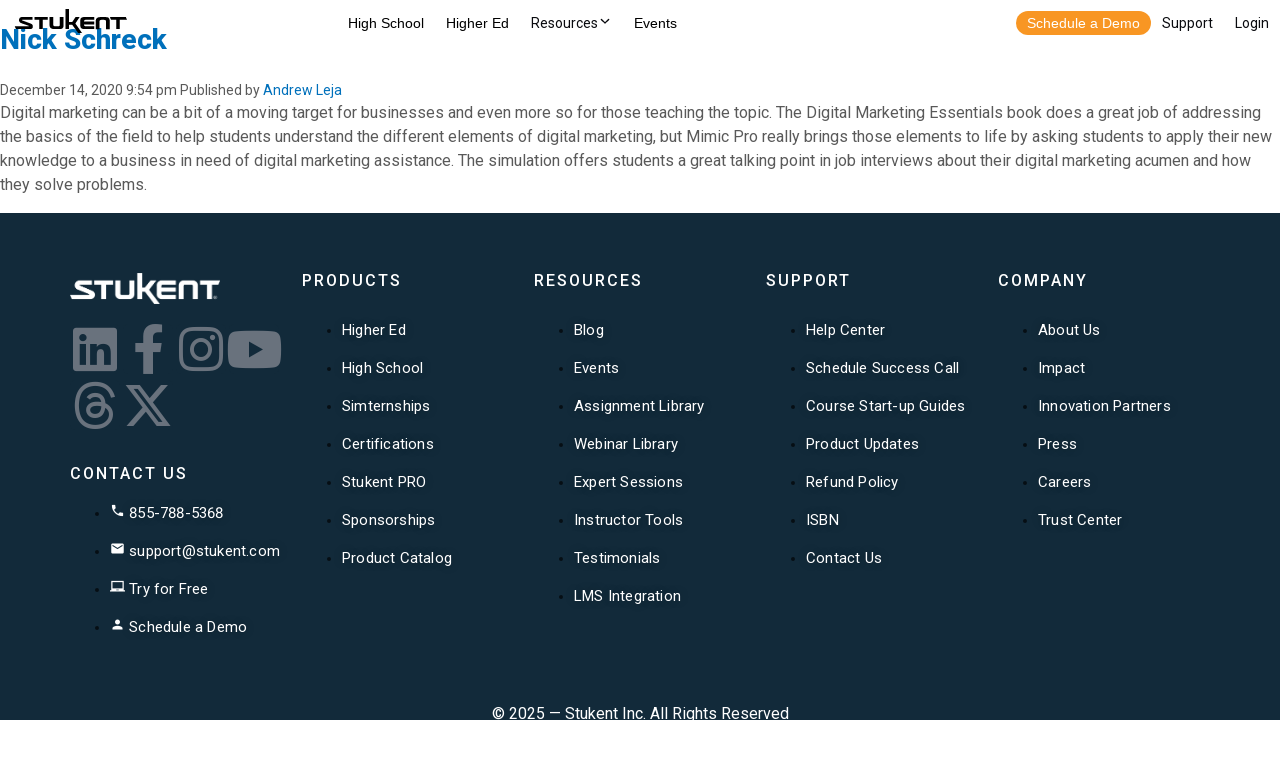

--- FILE ---
content_type: text/html; charset=UTF-8
request_url: https://stukent.tfaforms.net/3?tfa_9=01tDn000005ZOEfIAO
body_size: 5438
content:
<!DOCTYPE HTML>
<html lang="en-US">
<head>

    <title></title>

        <meta name="viewport" content="width=device-width, initial-scale=1.0" />

    
        <meta http-equiv="Content-Type" content="text/html; charset=utf-8" />
    <meta name="referrer" content="no-referrer-when-downgrade">
    <!-- THIS SCRIPT NEEDS TO BE LOADED FIRST BEFORE wforms.js -->
    <script type="text/javascript" data-for="FA__DOMContentLoadedEventDispatch" src="https://stukent.tfaforms.net/js/FA__DOMContentLoadedEventDispatcher.js" defer></script>
            <script type="text/javascript">
        document.addEventListener("FA__DOMContentLoaded", function(){
            const FORM_TIME_START = Math.floor((new Date).getTime()/1000);
            let formElement = document.getElementById("tfa_0");
            if (null === formElement) {
                formElement = document.getElementById("0");
            }
            let appendJsTimerElement = function(){
                let formTimeDiff = Math.floor((new Date).getTime()/1000) - FORM_TIME_START;
                let cumulatedTimeElement = document.getElementById("tfa_dbCumulatedTime");
                if (null !== cumulatedTimeElement) {
                    let cumulatedTime = parseInt(cumulatedTimeElement.value);
                    if (null !== cumulatedTime && cumulatedTime > 0) {
                        formTimeDiff += cumulatedTime;
                    }
                }
                let jsTimeInput = document.createElement("input");
                jsTimeInput.setAttribute("type", "hidden");
                jsTimeInput.setAttribute("value", formTimeDiff.toString());
                jsTimeInput.setAttribute("name", "tfa_dbElapsedJsTime");
                jsTimeInput.setAttribute("id", "tfa_dbElapsedJsTime");
                jsTimeInput.setAttribute("autocomplete", "off");
                if (null !== formElement) {
                    formElement.appendChild(jsTimeInput);
                }
            };
            if (null !== formElement) {
                if(formElement.addEventListener){
                    formElement.addEventListener('submit', appendJsTimerElement, false);
                } else if(formElement.attachEvent){
                    formElement.attachEvent('onsubmit', appendJsTimerElement);
                }
            }
        });
    </script>

    <link href="https://stukent.tfaforms.net/dist/form-builder/5.0.0/wforms-layout.css?v=08a9c9c2b5c27ca0ddf91becc4ec7cb860fc6d6a" rel="stylesheet" type="text/css" />

    <link href="https://stukent.tfaforms.net/uploads/themes/theme-32.css" rel="stylesheet" type="text/css" />
    <link href="https://stukent.tfaforms.net/dist/form-builder/5.0.0/wforms-jsonly.css?v=08a9c9c2b5c27ca0ddf91becc4ec7cb860fc6d6a" rel="alternate stylesheet" title="This stylesheet activated by javascript" type="text/css" />
    <script type="text/javascript" src="https://stukent.tfaforms.net/wForms/3.11/js/wforms.js?v=08a9c9c2b5c27ca0ddf91becc4ec7cb860fc6d6a"></script>
    <script type="text/javascript">
        if(wFORMS.behaviors.prefill) wFORMS.behaviors.prefill.skip = true;
    </script>
    <script type="text/javascript" src="https://stukent.tfaforms.net/wForms/3.11/js/localization-en_US.js?v=08a9c9c2b5c27ca0ddf91becc4ec7cb860fc6d6a"></script>
    <script>
        var FAoldJQ;
        if (typeof $ != 'undefined' && $.noConflict) FAoldJQ = $.noConflict(true);
    </script>
    <script src="https://stukent.tfaforms.net/dist/jquery/jquery.0416573c648d279fd758.js"></script>
    <script src="https://stukent.tfaforms.net/js/typeahead/v1.2.0/typeahead.bundle.js"></script>
    <script>
        var FA$ = $.noConflict(true);
        if (FAoldJQ) $ = FAoldJQ;
    </script>

    <link href="https://cdnjs.cloudflare.com/ajax/libs/font-awesome/4.4.0/css/font-awesome.min.css" rel="stylesheet" type="text/css" />

            
    
    </head>
<body class="default wFormWebPage" >


    <div id="tfaContent">
        <div class="wFormContainer" >
    <div class="wFormHeader"></div>
    <style type="text/css">
                #tfa_1,
                *[id^="tfa_1["] {
                    width: 284px !important;
                }
                #tfa_1-D,
                *[id^="tfa_1["][class~="field-container-D"] {
                    width: auto !important;
                }
            
                #tfa_2,
                *[id^="tfa_2["] {
                    width: 284px !important;
                }
                #tfa_2-D,
                *[id^="tfa_2["][class~="field-container-D"] {
                    width: auto !important;
                }
            
                #tfa_4,
                *[id^="tfa_4["] {
                    width: 284px !important;
                }
                #tfa_4-D,
                *[id^="tfa_4["][class~="field-container-D"] {
                    width: auto !important;
                }
            
                #tfa_338,
                *[id^="tfa_338["] {
                    width: 284px !important;
                }
                #tfa_338-D,
                *[id^="tfa_338["][class~="field-container-D"] {
                    width: auto !important;
                }
            
                #tfa_16,
                *[id^="tfa_16["] {
                    width: 284px !important;
                }
                #tfa_16-D,
                *[id^="tfa_16["][class~="field-container-D"] {
                    width: auto !important;
                }
            
                #tfa_16-L,
                label[id^="tfa_16["] {
                    width: 294px !important;
                    min-width: 0px;
                }
            
                #tfa_26,
                *[id^="tfa_26["] {
                    width: 284px !important;
                }
                #tfa_26-D,
                *[id^="tfa_26["][class~="field-container-D"] {
                    width: auto !important;
                }
            
                #tfa_264,
                *[id^="tfa_264["] {
                    width: 284px !important;
                }
                #tfa_264-D,
                *[id^="tfa_264["][class~="field-container-D"] {
                    width: auto !important;
                }
            
                #tfa_341,
                *[id^="tfa_341["] {
                    width: 284px !important;
                }
                #tfa_341-D,
                *[id^="tfa_341["][class~="field-container-D"] {
                    width: auto !important;
                }
            
                #tfa_342,
                *[id^="tfa_342["] {
                    width: 284px !important;
                }
                #tfa_342-D,
                *[id^="tfa_342["][class~="field-container-D"] {
                    width: auto !important;
                }
            
                #tfa_330,
                *[id^="tfa_330["] {
                    width: 284px !important;
                }
                #tfa_330-D,
                *[id^="tfa_330["][class~="field-container-D"] {
                    width: auto !important;
                }
            
                #tfa_343,
                *[id^="tfa_343["] {
                    width: 284px !important;
                }
                #tfa_343-D,
                *[id^="tfa_343["][class~="field-container-D"] {
                    width: auto !important;
                }
            
                #tfa_5,
                *[id^="tfa_5["] {
                    width: 284px !important;
                }
                #tfa_5-D,
                *[id^="tfa_5["][class~="field-container-D"] {
                    width: auto !important;
                }
            
                #tfa_9-L,
                label[id^="tfa_9["] {
                    width: 300px !important;
                    min-width: 0px;
                }
            </style><div class=""><div class="wForm" id="3-WRPR" data-language="en_US" dir="ltr">
<div class="codesection" id="code-3"><style type="text/css">
.wForm .wfPagingButtons, .wForm .actions { width: 100% !important; text-align: center;
}
  input#26, input#264, input#341, input#342, input#343 {
    padding-left: 24px !important;
  }
</style>

<script>

  function getCookie(name) {
  const cookies = document.cookie.split(';');
  for (let i = 0; i < cookies.length; i++) {
    const cookie = cookies[i].trim();
    if (cookie.startsWith(name + '=')) {
      return decodeURIComponent(cookie.substring(name.length + 1));
    }
  }
  return null;
}

  const source = getCookie("utm_source");
  if (source) {
    const input = document.getElementsByName("tfa_345")[0];
    if (input) {
      input.value = source;
    }
  }
const medium = getCookie("utm_medium");
  if (medium) {
    const input = document.getElementsByName("tfa_346")[0];
    if (input) {
      input.value = medium;
    }
  }
  const campaign = getCookie("utm_campaign");
  if (campaign) {
    const input = document.getElementsByName("tfa_347")[0];
    if (input) {
      input.value = campaign;
    }
  }
  const term = getCookie("utm_term");
  if (term) {
    const input = document.getElementsByName("tfa_350")[0];
    if (input) {
      input.value = term;
    }
  }
  const content = getCookie("utm_content");
  if (content) {
    const input = document.getElementsByName("tfa_349")[0];
    if (input) {
      input.value = content;
    }
  }
</script></div>
<form method="post" action="https://stukent.tfaforms.net/api_v2/workflow/processor" class="hintsBelow labelsAbove" id="3">
<div id="tfa_351" class="section inline group">
<div class="oneField field-container-D  labelsAbove  " id="tfa_1-D">
<label id="tfa_1-L" class="label preField reqMark" for="tfa_1">First Name</label><br><div class="inputWrapper"><input aria-required="true" type="text" id="tfa_1" name="tfa_1" value="" title="First Name" class="required"></div>
</div>
<div class="oneField field-container-D    " id="tfa_2-D">
<label id="tfa_2-L" class="label preField reqMark" for="tfa_2">Last Name</label><br><div class="inputWrapper"><input aria-required="true" type="text" id="tfa_2" name="tfa_2" value="" title="Last Name" class="required"></div>
</div>
<div class="oneField field-container-D    " id="tfa_4-D">
<label id="tfa_4-L" class="label preField reqMark" for="tfa_4">Email Address</label><br><div class="inputWrapper">
<input aria-required="true" type="text" id="tfa_4" name="tfa_4" value="" aria-describedby="tfa_4-HH" title="Email Address" class="validate-email required"><span class="field-hint-inactive" id="tfa_4-H"><span id="tfa_4-HH" class="hint">Please enter your work/school email address.</span></span>
</div>
</div>
<div class="oneField field-container-D    " id="tfa_338-D">
<label id="tfa_338-L" class="label preField " for="tfa_338">Phone Number</label><br><div class="inputWrapper"><input type="text" id="tfa_338" name="tfa_338" value="" title="Phone Number" class=""></div>
</div>
<div class="oneField field-container-D  labelsAbove hintsBelow " id="tfa_16-D">
<label id="tfa_16-L" class="label preField reqMark" for="tfa_16"><span style="font-size: 14.5px;">Higher education or high school?</span></label><br><div class="inputWrapper"><select aria-required="true" id="tfa_16" name="tfa_16" title="Higher education or high school?" class="required"><option value="">Please select...</option>
<option value="tfa_17" id="tfa_17" data-conditionals="#tfa_341" class="">Higher Education</option>
<option value="tfa_18" id="tfa_18" data-conditionals="#tfa_330,#tfa_342" class="">High School</option></select></div>
</div>
<div class="oneField field-container-D    " id="tfa_26-D">
<label id="tfa_26-L" class="label preField reqMark" for="tfa_26">School Country</label><br><div class="inputWrapper">
<input aria-required="true" type="text" id="tfa_26" name="tfa_26" value="" data-conditionals="#tfa_264,#tfa_343,#tfa_342,#tfa_341" title="School Country" data-dataset-allow-free-responses="0" data-dataset-clear-cache="1" autocomplete="off" data-dataset-parameters="undefined" data-dataset-timestamp="1724103284" data-dataset-id="deb7caa1-cb3e-4ad1-a529-cd38b7ff09f3" data-dataset-map="" data-dataset-type="salesforce-picklist" data-dataset-url="https://stukent.tfaforms.net/api_v2/datasets" class="required wfAutosuggest"><i class="fa fa-spinner fa-pulse fa-fw tt-spinner"></i><i class="fa fa-search tt-search" aria-hidden="true"></i><i class="fa fa-times-circle tt-clear no-input" tabindex="0" aria-label="Clear field" role="button"></i>
</div>
</div>
<div class="oneField field-container-D    " id="tfa_264-D">
<label id="tfa_264-L" class="label preField reqMark" for="tfa_264">State</label><br><div class="inputWrapper">
<input aria-required="true" type="text" id="tfa_264" name="tfa_264" value="" data-condition="`#tfa_26,equals,United States`" data-conditionals="#tfa_342,#tfa_341" title="State" data-dataset-allow-free-responses="0" data-dataset-clear-cache="1" autocomplete="off" data-dataset-parameters="undefined" data-dataset-timestamp="1724101500" data-dataset-id="00c0c29e-29e0-42fa-9900-42bf7553bb88" data-dataset-map="" data-dataset-type="salesforce-picklist" data-dataset-url="https://stukent.tfaforms.net/api_v2/datasets" class="required wfAutosuggest"><i class="fa fa-spinner fa-pulse fa-fw tt-spinner"></i><i class="fa fa-search tt-search" aria-hidden="true"></i><i class="fa fa-times-circle tt-clear no-input" tabindex="0" aria-label="Clear field" role="button"></i>
</div>
</div>
<div class="oneField field-container-D    " id="tfa_341-D">
<label id="tfa_341-L" class="label preField reqMark" for="tfa_341">College/University</label><br><div class="inputWrapper">
<input aria-required="true" type="text" id="tfa_341" name="tfa_341" value="" data-condition="`#tfa_17` AND `#tfa_26,equals,United States` AND `#tfa_264,notEquals,0`" title="College/University" data-dataset-allow-free-responses="1" data-dataset-clear-cache="1" autocomplete="off" data-dataset-parameters="tfa_341 tfa_264" data-dataset-timestamp="1722557142" data-dataset-id="6ae88a48-81ea-4351-96bc-cd836d896b46" data-dataset-map="" data-dataset-type="salesforce-picklist" data-dataset-url="https://stukent.tfaforms.net/api_v2/datasets" class="required wfAutosuggest"><i class="fa fa-spinner fa-pulse fa-fw tt-spinner"></i><i class="fa fa-search tt-search" aria-hidden="true"></i><i class="fa fa-times-circle tt-clear no-input" tabindex="0" aria-label="Clear field" role="button"></i>
</div>
</div>
<div class="oneField field-container-D    " id="tfa_342-D">
<label id="tfa_342-L" class="label preField reqMark" for="tfa_342">High School</label><br><div class="inputWrapper">
<input aria-required="true" type="text" id="tfa_342" name="tfa_342" value="" data-condition="`#tfa_18` AND `#tfa_26,equals,United States` AND `#tfa_264,notEndsWith,0`" title="High School" data-dataset-allow-free-responses="1" data-dataset-clear-cache="1" autocomplete="off" data-dataset-parameters="tfa_342 tfa_264" data-dataset-timestamp="1722557373" data-dataset-id="339a3b68-7594-4b7a-8461-d234e2e45bf3" data-dataset-map="" data-dataset-type="salesforce-picklist" data-dataset-url="https://stukent.tfaforms.net/api_v2/datasets" class="required wfAutosuggest"><i class="fa fa-spinner fa-pulse fa-fw tt-spinner"></i><i class="fa fa-search tt-search" aria-hidden="true"></i><i class="fa fa-times-circle tt-clear no-input" tabindex="0" aria-label="Clear field" role="button"></i>
</div>
</div>
<div class="oneField field-container-D     wf-acl-hidden" id="tfa_330-D">
<label id="tfa_330-L" class="label preField " for="tfa_330">School District</label><br><div class="inputWrapper"><input type="text" id="tfa_330" name="tfa_330" value="" data-condition="`#tfa_18`" title="School District" class=""></div>
</div>
<div class="oneField field-container-D    " id="tfa_343-D">
<label id="tfa_343-L" class="label preField reqMark" for="tfa_343">School</label><br><div class="inputWrapper">
<input aria-required="true" type="text" id="tfa_343" name="tfa_343" value="" data-condition="`#tfa_26,notEquals,United States`" title="School" data-dataset-allow-free-responses="1" data-dataset-clear-cache="1" autocomplete="off" data-dataset-parameters="tfa_343" data-dataset-timestamp="1722557678" data-dataset-id="252a2e3f-e762-482e-80dd-1d71df0b0177" data-dataset-map="" data-dataset-type="salesforce-picklist" data-dataset-url="https://stukent.tfaforms.net/api_v2/datasets" class="required wfAutosuggest"><i class="fa fa-spinner fa-pulse fa-fw tt-spinner"></i><i class="fa fa-search tt-search" aria-hidden="true"></i><i class="fa fa-times-circle tt-clear no-input" tabindex="0" aria-label="Clear field" role="button"></i>
</div>
</div>
<div class="oneField field-container-D  labelsAbove hintsTooltip " id="tfa_5-D">
<label id="tfa_5-L" class="label preField reqMark" for="tfa_5">Are you a student or an Instructor/Admin?</label><br><div class="inputWrapper">
<select aria-required="true" id="tfa_5" name="tfa_5" title="Are you a student or an Instructor/Admin?" aria-describedby="tfa_5-HH" class="required"><option value="">Please select...</option>
<option value="tfa_6" id="tfa_6" class="">Instructor/Admin</option>
<option value="tfa_7" id="tfa_7" class="">Student</option></select><span class="field-hint-inactive" id="tfa_5-H"><span id="tfa_5-HH" class="hint">If you are a student trying to get access to these products in your course, reach out to support@stukent.com.</span><button id="tfa_5-HH-close-button" class="field-hint-close-button" type="button" tabindex="-1" aria-hidden="true" aria-label="Close">
                    x
                </button></span>
</div>
</div>
</div>
<div id="tfa_12" class="section inline group">
<div class="oneField field-container-D     wf-acl-hidden" id="tfa_9-D">
<label id="tfa_9-L" class="label preField " for="tfa_9">Product 1</label><br><div class="inputWrapper"><input type="text" id="tfa_9" name="tfa_9" value="01tDn000005ZOEfIAO" title="Product 1" class=""></div>
</div>
<div class="oneField field-container-D     wf-acl-hidden" id="tfa_11-D">
<label id="tfa_11-L" class="label preField " for="tfa_11">Product 2</label><br><div class="inputWrapper"><input type="text" id="tfa_11" name="tfa_11" value="" title="Product 2" class=""></div>
</div>
<div class="oneField field-container-D     wf-acl-hidden" id="tfa_334-D">
<label id="tfa_334-L" class="label preField " for="tfa_334">Product 3</label><br><div class="inputWrapper"><input type="text" id="tfa_334" name="tfa_334" value="" title="Product 3" class=""></div>
</div>
<div class="oneField field-container-D     wf-acl-hidden" id="tfa_335-D">
<label id="tfa_335-L" class="label preField " for="tfa_335">Product 4</label><br><div class="inputWrapper"><input type="text" id="tfa_335" name="tfa_335" value="" title="Product 4" class=""></div>
</div>
<div class="oneField field-container-D     wf-acl-hidden" id="tfa_327-D">
<label id="tfa_327-L" class="label preField " for="tfa_327">Requested Access</label><br><div class="inputWrapper"><input type="text" id="tfa_327" name="tfa_327" value="TRUE" default="TRUE" title="Requested Access" class=""></div>
</div>
<div class="oneField field-container-D     wf-acl-hidden" id="tfa_336-D">
<label id="tfa_336-L" class="label preField " for="tfa_336">SS Owned</label><br><div class="inputWrapper"><input type="text" id="tfa_336" name="tfa_336" value="TRUE" default="TRUE" title="SS Owned" class=""></div>
</div>
</div>
<div id="tfa_340" class="section inline group">
<div class="oneField field-container-D     wf-acl-hidden" id="tfa_337-D">
<label id="tfa_337-L" class="label preField " for="tfa_337">Form Name</label><br><div class="inputWrapper"><input type="text" id="tfa_337" name="tfa_337" value="Access Request" default="Access Request" title="Form Name" class=""></div>
</div>
<div class="oneField field-container-D     wf-acl-hidden" id="tfa_339-D">
<label id="tfa_339-L" class="label preField " for="tfa_339"><span id="docs-internal-guid-be2abc53-7fff-a346-65c1-ebba02758038"><span style="font-size: 11pt; font-family: Arial, sans-serif; color: rgb(0, 0, 0); background-color: transparent; font-variant-numeric: normal; font-variant-east-asian: normal; font-variant-alternates: normal; font-variant-position: normal; vertical-align: baseline; white-space-collapse: preserve;">Request Access Trigger</span></span></label><br><div class="inputWrapper"><input type="text" id="tfa_339" name="tfa_339" value="TRUE" default="TRUE" title="Request Access Trigger" class=""></div>
</div>
</div>
<div class="oneField field-container-D     wf-acl-hidden" id="tfa_345-D">
<label id="tfa_345-L" class="label preField " for="tfa_345"><span style="font-family: Montserrat, sans-serif; font-size: 14.4px; background-color: rgb(255, 255, 255);">Campaign Source</span></label><br><div class="inputWrapper"><input type="text" id="tfa_345" name="tfa_345" value="" title="Campaign Source" class=""></div>
</div>
<div class="oneField field-container-D     wf-acl-hidden" id="tfa_346-D">
<label id="tfa_346-L" class="label preField " for="tfa_346"><span style="font-family: Montserrat, sans-serif; font-size: 14.4px; background-color: rgb(255, 255, 255);">Campaign Medium</span></label><br><div class="inputWrapper"><input type="text" id="tfa_346" name="tfa_346" value="" title="Campaign Medium" class=""></div>
</div>
<div class="oneField field-container-D     wf-acl-hidden" id="tfa_347-D">
<label id="tfa_347-L" class="label preField " for="tfa_347"><span style="font-family: Montserrat, sans-serif; font-size: 14.4px; background-color: rgb(255, 255, 255);">Campaign Name</span></label><br><div class="inputWrapper"><input type="text" id="tfa_347" name="tfa_347" value="" title="Campaign Name" class=""></div>
</div>
<div class="oneField field-container-D     wf-acl-hidden" id="tfa_350-D">
<label id="tfa_350-L" class="label preField " for="tfa_350">Campaign Term</label><br><div class="inputWrapper"><input type="text" id="tfa_350" name="tfa_350" value="" title="Campaign Term" class=""></div>
</div>
<div class="oneField field-container-D     wf-acl-hidden" id="tfa_349-D">
<label id="tfa_349-L" class="label preField " for="tfa_349">Campaign Content</label><br><div class="inputWrapper"><input type="text" id="tfa_349" name="tfa_349" value="" title="Campaign Content" class=""></div>
</div>
<div class="htmlSection" id="tfa_348"><div class="htmlContent" id="tfa_348-HTML"><p class="p1" style="font-variant-numeric: normal; font-variant-east-asian: normal; font-variant-alternates: normal; font-size-adjust: none; font-kerning: auto; font-optical-sizing: auto; font-feature-settings: normal; font-variation-settings: normal; font-variant-position: normal; font-stretch: normal; font-size: 13px; line-height: normal; font-family: &quot;Helvetica Neue&quot;; color: rgb(0, 0, 0);">I authorize Stukent to keep me informed about its products, services, and events through emails and phone calls. My data will be handled according to the <a href="https://www.stukent.com/privacy-policy/" target="_blank">Privacy Policy</a>.<span class="Apple-converted-space">&nbsp;</span></p></div></div>
<div class="actions" id="3-A" data-contentid="submit_button"><input type="submit" data-label="Submit" class="primaryAction" id="submit_button" value="Submit"></div>
<div style="clear:both"></div>
<input type="hidden" value="93-bbec4427883dcaf4460173b8c118036f" name="tfa_dbCounters" id="tfa_dbCounters" autocomplete="off"><input type="hidden" value="3" name="tfa_dbFormId" id="tfa_dbFormId"><input type="hidden" value="" name="tfa_dbResponseId" id="tfa_dbResponseId"><input type="hidden" value="41b01c04cd7e5a3c1cc35b1cc7a116fb" name="tfa_dbControl" id="tfa_dbControl"><input type="hidden" value="" name="tfa_dbWorkflowSessionUuid" id="tfa_dbWorkflowSessionUuid"><input type="hidden" value="1769218707" name="tfa_dbTimeStarted" id="tfa_dbTimeStarted" autocomplete="off"><input type="hidden" value="https://www.stukent.com/testimonials/nick-schreck/" name="tfa_referrer" id="tfa_referrer"><input type="hidden" value="75" name="tfa_dbVersionId" id="tfa_dbVersionId"><input type="hidden" value="" name="tfa_switchedoff" id="tfa_switchedoff">
</form>
</div></div><div class="wFormFooter"><p class="supportInfo"><a target="new" class="contactInfoLink" href="https://stukent.tfaforms.net/forms/help/3" data-testid="contact-info-link">Contact Information</a><br></p></div>
  <p class="supportInfo" >
      </p>
 </div>

<script
    id="analytics-collector-script"
    type="text/javascript"
    src="https://stukent.tfaforms.net/dist/analytics/data-collector.e86d94bd97a6d88cf5db.js"
    data-customer-id="173329"
    data-endpoint="https://analytics.formassembly.com/v1/traces"
></script>

    </div>

        <script src='https://stukent.tfaforms.net/js/iframe_message_helper_internal.js?v=2'></script>

</body>
</html>


--- FILE ---
content_type: text/html;charset=UTF-8
request_url: https://app.guideflow.com/embed/np1nnwmuzk
body_size: 10123
content:
<!DOCTYPE html><html lang="en" data-beasties-container><head>
    <meta charset="utf-8">
    <title>Schoology LMS Integration - Guideflow</title>
    <base href="/">
    <meta name="viewport" content="width=device-width, initial-scale=1.0, maximum-scale=1.0, user-scalable=no">
    <style>
      .js-disabled-alert {
        background-color: #f44336;
        color: white;
        padding: 15px;
        text-align: center;
        font-weight: bold;
        position: fixed;
        top: 0;
        left: 0;
        right: 0;
        z-index: 9999;
        box-shadow: 0 2px 4px rgba(0, 0, 0, 0.2);
      }
    </style>
    <link rel="apple-touch-icon" sizes="180x180" href="/assets/images/favicon/apple-touch-icon.png">
    <link rel="icon" type="image/png" sizes="32x32" href="/assets/images/favicon/favicon-32x32.png">
    <link rel="icon" type="image/png" sizes="16x16" href="/assets/images/favicon/favicon-16x16.png">
    <link rel="manifest" href="/assets/images/favicon/site.webmanifest">
    <link rel="mask-icon" href="/assets/images/favicon/safari-pinned-tab.svg" color="#5bbad5">
    <link rel="shortcut icon" href="/assets/images/favicon/favicon.ico">
    <meta name="msapplication-TileColor" content="#da532c">
    <meta name="msapplication-config" content="/assets/images/favicon/browserconfig.xml">
    <!--    <link rel="apple-touch-icon" sizes="180x180" href="/assets/images/interactive-demo-favicon/apple-touch-icon.png">-->
    <!--    <link rel="icon" type="image/png" sizes="32x32" href="/assets/images/interactive-demo-favicon/favicon-32x32.png">-->
    <!--    <link rel="icon" type="image/png" sizes="16x16" href="/assets/images/interactive-demo-favicon/favicon-16x16.png">-->
    <!--    <link rel="manifest" href="/assets/images/interactive-demo-favicon/site.webmanifest">-->
    <!--    <link rel="mask-icon" href="/assets/images/interactive-demo-favicon/safari-pinned-tab.svg" color="#5bbad5">-->
    <!--    <link rel="shortcut icon" href="/assets/images/interactive-demo-favicon/favicon.ico">-->
    <!--    <meta name="msapplication-TileColor" content="#da532c">-->
    <!--    <meta name="msapplication-config" content="/assets/images/interactive-demo-favicon/browserconfig.xml">-->
    <!--    <meta name="theme-color" content="#ffffff">-->
    <link rel="stylesheet" href="/assets/inter/inter.css">
    <link rel="stylesheet" href="https://cdn.jsdelivr.net/gh/lipis/flag-icons@7.5.0/css/flag-icons.min.css">

    <link rel="preconnect" href="https://fonts.googleapis.com">
    <link rel="preconnect" href="https://fonts.gstatic.com" crossorigin>
    <link rel="preconnect" href="https://imagedelivery.net">
    <script src="https://browser.sentry-cdn.com/7.64.0/bundle.tracing.replay.min.js"></script>
    <script>
      // Send logs before Angular initialization
      const urlParams = new URLSearchParams(window?.location?.search);
      const debugMode = urlParams?.get('debug') === 'true';

      // Initialize Sentry to catch early runtime errors
      if (debugMode) {
        // Get environment variables
        const sentryDsn =
          'https://8a26098e3b6ecf9ec4940923e15ef0f9@o1424931.ingest.us.sentry.io/4508885407432704';

        // Initialize Sentry
        Sentry.init({
          dsn: sentryDsn,
          integrations: [new Sentry.BrowserTracing(), new Sentry.Replay()],
          // Tracing
          tracesSampleRate: 1.0, //  Capture 100% of the transactions
          // Set 'tracePropagationTargets' to control for which URLs distributed tracing should be enabled
          tracePropagationTargets: ['localhost', /^https:\/\/app\.guideflow\.com\/v1/],
          // Session Replay
          replaysSessionSampleRate: 0.1, // This sets the sample rate at 10%
          replaysOnErrorSampleRate: 1.0, // If you're not already sampling the entire session, change the sample rate to 100% when sampling sessions where errors occur.
        });

        // Send log
        fetch('/v1/flow/log', {
          method: 'POST',
          body: JSON.stringify({
            log: {
              log: 'App started',
              url: window.location.href,
            },
          }),
          headers: {
            'Content-Type': 'application/json',
          },
        });

        // Add global error handler
        window.onerror = function (message, source, lineno, colno, error) {
          Sentry.captureException(error || new Error(message));
          return false;
        };
      }
    </script>
  <style>:root{--primary-50: #eff6ff;--primary-100: #dbeafe;--primary-200: #bfdbfe;--primary-300: #93c5fd;--primary-400: #60a5fa;--primary-500: #3b82f6;--primary-600: #2563eb;--primary-700: #1d4ed8;--primary-800: #1e40af;--primary-900: #1e3a8a;--secondary-50: #f5f3ff;--secondary-100: #ede9fe;--secondary-200: #ddd6fe;--secondary-300: #c4b5fd;--secondary-400: #a78bfa;--secondary-500: #8b5cf6;--secondary-600: #7c3aed;--secondary-700: #6d28d9;--secondary-800: #5b21b6;--secondary-900: #4c1d95;--basic-50: #f9fafb;--basic-100: #f3f4f6;--basic-200: #e5e7eb;--basic-300: #d1d5db;--basic-400: #9ca3af;--basic-500: #6b7280;--basic-600: #4b5563;--basic-700: #374151;--basic-800: #1f2937;--basic-900: #111827;--danger-50: #fef2f2;--danger-100: #fee2e2;--danger-200: #fecaca;--danger-300: #fca5a5;--danger-400: #f87171;--danger-500: #ef4444;--danger-600: #dc2626;--danger-700: #b91c1c;--danger-800: #991b1b;--danger-900: #7f1d1d;--success-50: #f0fdf4;--success-100: #dcfce7;--success-200: #bbf7d0;--success-300: #86efac;--success-400: #4ade80;--success-500: #22c55e;--success-600: #16a34a;--success-700: #15803d;--success-800: #166534;--success-900: #14532d;--warning-50: #fefce8;--warning-100: #fef9c3;--warning-200: #fef08a;--warning-300: #fde047;--warning-400: #facc15;--warning-500: #eab308;--warning-600: #ca8a04;--warning-700: #a16207;--warning-800: #854d0e;--warning-900: #713f12;--info-50: #eff6ff;--info-100: #dbeafe;--info-200: #bfdbfe;--info-300: #93c5fd;--info-400: #60a5fa;--info-500: #3b82f6;--info-600: #2563eb;--info-700: #1d4ed8;--info-800: #1e40af;--info-900: #1e3a8a;--neutral-200: #e5e5e5;--neutral: #F8FAFE;--button-border-radius: .625rem;--input-border-radius: .625rem}*,:before,:after{box-sizing:border-box;border-width:0;border-style:solid;border-color:#e5e7eb}:before,:after{--tw-content: ""}html{line-height:1.5;-webkit-text-size-adjust:100%;-moz-tab-size:4;tab-size:4;font-family:ui-sans-serif,system-ui,sans-serif,"Apple Color Emoji","Segoe UI Emoji",Segoe UI Symbol,"Noto Color Emoji";font-feature-settings:normal;font-variation-settings:normal;-webkit-tap-highlight-color:transparent}body{margin:0;line-height:inherit}*,:before,:after{--tw-border-spacing-x: 0;--tw-border-spacing-y: 0;--tw-translate-x: 0;--tw-translate-y: 0;--tw-rotate: 0;--tw-skew-x: 0;--tw-skew-y: 0;--tw-scale-x: 1;--tw-scale-y: 1;--tw-pan-x: ;--tw-pan-y: ;--tw-pinch-zoom: ;--tw-scroll-snap-strictness: proximity;--tw-gradient-from-position: ;--tw-gradient-via-position: ;--tw-gradient-to-position: ;--tw-ordinal: ;--tw-slashed-zero: ;--tw-numeric-figure: ;--tw-numeric-spacing: ;--tw-numeric-fraction: ;--tw-ring-inset: ;--tw-ring-offset-width: 0px;--tw-ring-offset-color: #fff;--tw-ring-color: rgb(59 130 246 / .5);--tw-ring-offset-shadow: 0 0 #0000;--tw-ring-shadow: 0 0 #0000;--tw-shadow: 0 0 #0000;--tw-shadow-colored: 0 0 #0000;--tw-blur: ;--tw-brightness: ;--tw-contrast: ;--tw-grayscale: ;--tw-hue-rotate: ;--tw-invert: ;--tw-saturate: ;--tw-sepia: ;--tw-drop-shadow: ;--tw-backdrop-blur: ;--tw-backdrop-brightness: ;--tw-backdrop-contrast: ;--tw-backdrop-grayscale: ;--tw-backdrop-hue-rotate: ;--tw-backdrop-invert: ;--tw-backdrop-opacity: ;--tw-backdrop-saturate: ;--tw-backdrop-sepia: ;--tw-contain-size: ;--tw-contain-layout: ;--tw-contain-paint: ;--tw-contain-style: }:root{--onboarding-size: 14.4px;--slide-border-color: rgba(17, 24, 39, .07);--share-modal-width: 800px;--share-modal-width-700: 700px;--share-modal-width-750: 750px}body{font-family:Inter var,ui-sans-serif,system-ui,-apple-system,BlinkMacSystemFont,Segoe UI,Roboto,Helvetica Neue,Arial,Noto Sans,sans-serif,"Apple Color Emoji","Segoe UI Emoji",Segoe UI Symbol,"Noto Color Emoji"!important;-webkit-font-smoothing:antialiased}:root{--progress-start-color: #5b0dd9;--progress-end-color: #cd1cad;--cta-transition-duration: 1s}body{position:relative;overflow:hidden;touch-action:pan-x pan-y}div{outline-color:var(--primary-500)}html,body{width:100%;height:100%}*,*:before,*:after{box-sizing:border-box}html{font-family:sans-serif;line-height:1.15;-webkit-text-size-adjust:100%;-ms-text-size-adjust:100%;-ms-overflow-style:scrollbar;-webkit-tap-highlight-color:rgba(0,0,0,0)}@-ms-viewport{width:device-width}body{margin:0;color:#000000d9;font-size:14px;font-family:-apple-system,BlinkMacSystemFont,Segoe UI,Roboto,Helvetica Neue,Arial,Noto Sans,sans-serif,"Apple Color Emoji","Segoe UI Emoji",Segoe UI Symbol,"Noto Color Emoji";font-variant:tabular-nums;line-height:1.5715;background-color:#fff;font-feature-settings:"tnum"}html{--antd-wave-shadow-color: #3b82f6;--scroll-bar: 0}
</style><link rel="stylesheet" href="/player-resource/styles-6FQQU5DM.css" media="print" onload="this.media='all'"><noscript><link rel="stylesheet" href="/player-resource/styles-6FQQU5DM.css"></noscript><style ng-app-id="serverApp">[_nghost-serverApp-c1256739943]{display:block;width:100%;height:100%}</style><link rel="preload" as="image" fetchpriority="high" imagesrcset="https://imagedelivery.net/3hUPPjjvQwbonHSo_ltx4g/cf79cf03-cbc0-45d1-069f-ebdac4e78700/width=16,fit=scale-down 16w, https://imagedelivery.net/3hUPPjjvQwbonHSo_ltx4g/cf79cf03-cbc0-45d1-069f-ebdac4e78700/width=32,fit=scale-down 32w, https://imagedelivery.net/3hUPPjjvQwbonHSo_ltx4g/cf79cf03-cbc0-45d1-069f-ebdac4e78700/width=48,fit=scale-down 48w, https://imagedelivery.net/3hUPPjjvQwbonHSo_ltx4g/cf79cf03-cbc0-45d1-069f-ebdac4e78700/width=64,fit=scale-down 64w, https://imagedelivery.net/3hUPPjjvQwbonHSo_ltx4g/cf79cf03-cbc0-45d1-069f-ebdac4e78700/width=96,fit=scale-down 96w, https://imagedelivery.net/3hUPPjjvQwbonHSo_ltx4g/cf79cf03-cbc0-45d1-069f-ebdac4e78700/width=128,fit=scale-down 128w, https://imagedelivery.net/3hUPPjjvQwbonHSo_ltx4g/cf79cf03-cbc0-45d1-069f-ebdac4e78700/width=256,fit=scale-down 256w, https://imagedelivery.net/3hUPPjjvQwbonHSo_ltx4g/cf79cf03-cbc0-45d1-069f-ebdac4e78700/width=384,fit=scale-down 384w, https://imagedelivery.net/3hUPPjjvQwbonHSo_ltx4g/cf79cf03-cbc0-45d1-069f-ebdac4e78700/width=640,fit=scale-down 640w, https://imagedelivery.net/3hUPPjjvQwbonHSo_ltx4g/cf79cf03-cbc0-45d1-069f-ebdac4e78700/width=750,fit=scale-down 750w, https://imagedelivery.net/3hUPPjjvQwbonHSo_ltx4g/cf79cf03-cbc0-45d1-069f-ebdac4e78700/width=828,fit=scale-down 828w, https://imagedelivery.net/3hUPPjjvQwbonHSo_ltx4g/cf79cf03-cbc0-45d1-069f-ebdac4e78700/width=1080,fit=scale-down 1080w, https://imagedelivery.net/3hUPPjjvQwbonHSo_ltx4g/cf79cf03-cbc0-45d1-069f-ebdac4e78700/width=1200,fit=scale-down 1200w, https://imagedelivery.net/3hUPPjjvQwbonHSo_ltx4g/cf79cf03-cbc0-45d1-069f-ebdac4e78700/width=1920,fit=scale-down 1920w, https://imagedelivery.net/3hUPPjjvQwbonHSo_ltx4g/cf79cf03-cbc0-45d1-069f-ebdac4e78700/width=2048,fit=scale-down 2048w, https://imagedelivery.net/3hUPPjjvQwbonHSo_ltx4g/cf79cf03-cbc0-45d1-069f-ebdac4e78700/width=3840,fit=scale-down 3840w" sizes="(resolution: 1dppx) 200vw, 100vw" data-owner="guideflow" data-unique-key="undefinedhttps://imagedelivery.net/3hUPPjjvQwbonHSo_ltx4g/cf79cf03-cbc0-45d1-069f-ebdac4e78700/width=16,fit=scale-down 16w, https://imagedelivery.net/3hUPPjjvQwbonHSo_ltx4g/cf79cf03-cbc0-45d1-069f-ebdac4e78700/width=32,fit=scale-down 32w, https://imagedelivery.net/3hUPPjjvQwbonHSo_ltx4g/cf79cf03-cbc0-45d1-069f-ebdac4e78700/width=48,fit=scale-down 48w, https://imagedelivery.net/3hUPPjjvQwbonHSo_ltx4g/cf79cf03-cbc0-45d1-069f-ebdac4e78700/width=64,fit=scale-down 64w, https://imagedelivery.net/3hUPPjjvQwbonHSo_ltx4g/cf79cf03-cbc0-45d1-069f-ebdac4e78700/width=96,fit=scale-down 96w, https://imagedelivery.net/3hUPPjjvQwbonHSo_ltx4g/cf79cf03-cbc0-45d1-069f-ebdac4e78700/width=128,fit=scale-down 128w, https://imagedelivery.net/3hUPPjjvQwbonHSo_ltx4g/cf79cf03-cbc0-45d1-069f-ebdac4e78700/width=256,fit=scale-down 256w, https://imagedelivery.net/3hUPPjjvQwbonHSo_ltx4g/cf79cf03-cbc0-45d1-069f-ebdac4e78700/width=384,fit=scale-down 384w, https://imagedelivery.net/3hUPPjjvQwbonHSo_ltx4g/cf79cf03-cbc0-45d1-069f-ebdac4e78700/width=640,fit=scale-down 640w, https://imagedelivery.net/3hUPPjjvQwbonHSo_ltx4g/cf79cf03-cbc0-45d1-069f-ebdac4e78700/width=750,fit=scale-down 750w, https://imagedelivery.net/3hUPPjjvQwbonHSo_ltx4g/cf79cf03-cbc0-45d1-069f-ebdac4e78700/width=828,fit=scale-down 828w, https://imagedelivery.net/3hUPPjjvQwbonHSo_ltx4g/cf79cf03-cbc0-45d1-069f-ebdac4e78700/width=1080,fit=scale-down 1080w, https://imagedelivery.net/3hUPPjjvQwbonHSo_ltx4g/cf79cf03-cbc0-45d1-069f-ebdac4e78700/width=1200,fit=scale-down 1200w, https://imagedelivery.net/3hUPPjjvQwbonHSo_ltx4g/cf79cf03-cbc0-45d1-069f-ebdac4e78700/width=1920,fit=scale-down 1920w, https://imagedelivery.net/3hUPPjjvQwbonHSo_ltx4g/cf79cf03-cbc0-45d1-069f-ebdac4e78700/width=2048,fit=scale-down 2048w, https://imagedelivery.net/3hUPPjjvQwbonHSo_ltx4g/cf79cf03-cbc0-45d1-069f-ebdac4e78700/width=3840,fit=scale-down 3840w"><link rel="preload" as="image" fetchpriority="high" imagesrcset="https://imagedelivery.net/3hUPPjjvQwbonHSo_ltx4g/668fac60-48ba-4f74-34de-a8944726b600/width=16,fit=scale-down 16w, https://imagedelivery.net/3hUPPjjvQwbonHSo_ltx4g/668fac60-48ba-4f74-34de-a8944726b600/width=32,fit=scale-down 32w, https://imagedelivery.net/3hUPPjjvQwbonHSo_ltx4g/668fac60-48ba-4f74-34de-a8944726b600/width=48,fit=scale-down 48w, https://imagedelivery.net/3hUPPjjvQwbonHSo_ltx4g/668fac60-48ba-4f74-34de-a8944726b600/width=64,fit=scale-down 64w, https://imagedelivery.net/3hUPPjjvQwbonHSo_ltx4g/668fac60-48ba-4f74-34de-a8944726b600/width=96,fit=scale-down 96w, https://imagedelivery.net/3hUPPjjvQwbonHSo_ltx4g/668fac60-48ba-4f74-34de-a8944726b600/width=128,fit=scale-down 128w, https://imagedelivery.net/3hUPPjjvQwbonHSo_ltx4g/668fac60-48ba-4f74-34de-a8944726b600/width=256,fit=scale-down 256w, https://imagedelivery.net/3hUPPjjvQwbonHSo_ltx4g/668fac60-48ba-4f74-34de-a8944726b600/width=384,fit=scale-down 384w, https://imagedelivery.net/3hUPPjjvQwbonHSo_ltx4g/668fac60-48ba-4f74-34de-a8944726b600/width=640,fit=scale-down 640w, https://imagedelivery.net/3hUPPjjvQwbonHSo_ltx4g/668fac60-48ba-4f74-34de-a8944726b600/width=750,fit=scale-down 750w, https://imagedelivery.net/3hUPPjjvQwbonHSo_ltx4g/668fac60-48ba-4f74-34de-a8944726b600/width=828,fit=scale-down 828w, https://imagedelivery.net/3hUPPjjvQwbonHSo_ltx4g/668fac60-48ba-4f74-34de-a8944726b600/width=1080,fit=scale-down 1080w, https://imagedelivery.net/3hUPPjjvQwbonHSo_ltx4g/668fac60-48ba-4f74-34de-a8944726b600/width=1200,fit=scale-down 1200w, https://imagedelivery.net/3hUPPjjvQwbonHSo_ltx4g/668fac60-48ba-4f74-34de-a8944726b600/width=1920,fit=scale-down 1920w, https://imagedelivery.net/3hUPPjjvQwbonHSo_ltx4g/668fac60-48ba-4f74-34de-a8944726b600/width=2048,fit=scale-down 2048w, https://imagedelivery.net/3hUPPjjvQwbonHSo_ltx4g/668fac60-48ba-4f74-34de-a8944726b600/width=3840,fit=scale-down 3840w" sizes="(resolution: 1dppx) 200vw, 100vw" data-owner="guideflow" data-unique-key="undefinedhttps://imagedelivery.net/3hUPPjjvQwbonHSo_ltx4g/668fac60-48ba-4f74-34de-a8944726b600/width=16,fit=scale-down 16w, https://imagedelivery.net/3hUPPjjvQwbonHSo_ltx4g/668fac60-48ba-4f74-34de-a8944726b600/width=32,fit=scale-down 32w, https://imagedelivery.net/3hUPPjjvQwbonHSo_ltx4g/668fac60-48ba-4f74-34de-a8944726b600/width=48,fit=scale-down 48w, https://imagedelivery.net/3hUPPjjvQwbonHSo_ltx4g/668fac60-48ba-4f74-34de-a8944726b600/width=64,fit=scale-down 64w, https://imagedelivery.net/3hUPPjjvQwbonHSo_ltx4g/668fac60-48ba-4f74-34de-a8944726b600/width=96,fit=scale-down 96w, https://imagedelivery.net/3hUPPjjvQwbonHSo_ltx4g/668fac60-48ba-4f74-34de-a8944726b600/width=128,fit=scale-down 128w, https://imagedelivery.net/3hUPPjjvQwbonHSo_ltx4g/668fac60-48ba-4f74-34de-a8944726b600/width=256,fit=scale-down 256w, https://imagedelivery.net/3hUPPjjvQwbonHSo_ltx4g/668fac60-48ba-4f74-34de-a8944726b600/width=384,fit=scale-down 384w, https://imagedelivery.net/3hUPPjjvQwbonHSo_ltx4g/668fac60-48ba-4f74-34de-a8944726b600/width=640,fit=scale-down 640w, https://imagedelivery.net/3hUPPjjvQwbonHSo_ltx4g/668fac60-48ba-4f74-34de-a8944726b600/width=750,fit=scale-down 750w, https://imagedelivery.net/3hUPPjjvQwbonHSo_ltx4g/668fac60-48ba-4f74-34de-a8944726b600/width=828,fit=scale-down 828w, https://imagedelivery.net/3hUPPjjvQwbonHSo_ltx4g/668fac60-48ba-4f74-34de-a8944726b600/width=1080,fit=scale-down 1080w, https://imagedelivery.net/3hUPPjjvQwbonHSo_ltx4g/668fac60-48ba-4f74-34de-a8944726b600/width=1200,fit=scale-down 1200w, https://imagedelivery.net/3hUPPjjvQwbonHSo_ltx4g/668fac60-48ba-4f74-34de-a8944726b600/width=1920,fit=scale-down 1920w, https://imagedelivery.net/3hUPPjjvQwbonHSo_ltx4g/668fac60-48ba-4f74-34de-a8944726b600/width=2048,fit=scale-down 2048w, https://imagedelivery.net/3hUPPjjvQwbonHSo_ltx4g/668fac60-48ba-4f74-34de-a8944726b600/width=3840,fit=scale-down 3840w"><meta name="title" content="Schoology LMS Integration"><meta name="description" content="Guideflow empowers remote teams (Sales, Support, Onboarding, Marketing) to create interactive demos &amp; guides in seconds to boost their productivity &amp; conversion rate!"><meta property="og:type" content="website"><meta property="og:title" content="Schoology LMS Integration"><meta property="og:description" content="Guideflow empowers remote teams (Sales, Support, Onboarding, Marketing) to create interactive demos &amp; guides in seconds to boost their productivity &amp; conversion rate!"><meta property="og:image" content="https://imagedelivery.net/3hUPPjjvQwbonHSo_ltx4g/cf79cf03-cbc0-45d1-069f-ebdac4e78700/4k"><meta property="twitter:card" content="player"><meta property="twitter:title" content="Schoology LMS Integration"><meta property="twitter:description" content="Guideflow empowers remote teams (Sales, Support, Onboarding, Marketing) to create interactive demos &amp; guides in seconds to boost their productivity &amp; conversion rate!"><meta property="twitter:image" content="https://imagedelivery.net/3hUPPjjvQwbonHSo_ltx4g/cf79cf03-cbc0-45d1-069f-ebdac4e78700/4k"><meta property="twitter:site" content="@guideflow"><meta property="twitter:creator" content="@guideflow"><meta property="twitter:player" content="/embed/np1nnwmuzk"><meta property="twitter:player:stream" content="/embed/np1nnwmuzk"><meta property="twitter:player:width" content="480"><meta property="twitter:player:height" content="323"><link rel="iframely app" type="text/html" href="/embed/np1nnwmuzk" media="aspect-ratio: 1600/900; padding-bottom: 47"><link rel="alternate" type="application/json+oembed" href="https://guideflow-api-eu-5cv4uu2lra-ew.a.run.app/v1/oembed?url=/embed/np1nnwmuzk&amp;format=json" title="Schoology LMS Integration"></head>
  <body style="background: none"><!--nghm-->
    <noscript>
      <div class="js-disabled-alert">
        JavaScript is disabled in your browser. Please enable JavaScript to use all features of Guideflow.
      </div>
    </noscript>
    <flowapp-root ng-version="19.2.4" ngh="1" ng-server-context="ssr"><router-outlet></router-outlet><flowapp-player-embed _nghost-serverapp-c1256739943 style="overflow: hidden;" ngh="0"><!----></flowapp-player-embed><!----></flowapp-root>
  <link rel="modulepreload" href="/player-resource/chunk-UIGSC6SA.js"><link rel="modulepreload" href="/player-resource/chunk-EWWOW72S.js"><link rel="modulepreload" href="/player-resource/chunk-HWTHRASE.js"><link rel="modulepreload" href="/player-resource/chunk-R7ZCIJCS.js"><link rel="modulepreload" href="/player-resource/chunk-UYB2FLAM.js"><link rel="modulepreload" href="/player-resource/chunk-6HFKERN7.js"><link rel="modulepreload" href="/player-resource/chunk-VCJUQKAY.js"><link rel="modulepreload" href="/player-resource/chunk-FYHHNQT3.js"><link rel="modulepreload" href="/player-resource/chunk-BYD7QZQN.js"><link rel="modulepreload" href="/player-resource/chunk-Y72ZTOXV.js"><script src="/player-resource/polyfills-LKESJD2S.js" type="module"></script><script src="/player-resource/main-EA7Y2YFG.js" type="module"></script>

<script id="serverApp-state" type="application/json">{"flow":{"flow":{"id":14868,"createdAt":"2024-03-14T20:28:28.686Z","workspaceId":966,"name":"Schoology LMS Integration","nameTranslations":null,"folderId":12391,"status":"Finished","type":"Flow","isPublic":true,"userId":1351,"publicId":"1pz55q6tvp","settings":{"general":{"autoplay":{"loop":false,"enabled":false,"duration":3},"background":{"color":"#2D3AF8","image":null,"enabled":false,"activeType":"color"},"browserMode":{"enabled":true,"website":"My Guideflow","browserMode":"light"},"wrapperStyle":"ROUNDED","isShadowEnabled":false,"isMobileViewEnabled":false},"overlays":{"end":{"data":{"form":{"content":{"items":[{"id":"d568cec9-0197-440a-b0c7-beaee238d3f2","type":"form-control","subType":"generic-control-item","dataType":"string","required":false,"placeholder":"First Name","internalName":"firstName","representationType":"text"},{"id":"a4b36600-9823-4853-aa50-847b551ead73","type":"form-control","subType":"generic-control-item","dataType":"string","required":false,"placeholder":"Email","internalName":"email","representationType":"text"}],"webhookUrl":null,"confirmation":{"link":"","title":"I agree to...","enable":false},"successMessage":"Thank you","secondaryButtonUrl":null,"submitButtonCaption":"Submit","secondaryButtonCaption":null}},"embed":{"content":{"type":"Eloqua","embedText":null,"embedFormId":null,"contentHeight":300}},"modal":{"content":{"items":[],"pictureUrl":"","submitButton":"Restart","secondaryButtonUrl":"https://www.stukent.com/support","secondaryButtonCaption":"Stukent Support"}}},"text":"\u003Cp class=\"m-0\">If you need additional help, please contact Stukent Support.\u003C/p>","title":"Your Stukent course is now linked with Schoology!","video":{"enabled":false,"autoplay":false,"provider":"","uploadUrl":null,"activeType":"url","externalUrl":null,"recordedUrl":null},"design":{"blur":10,"shape":"SLIGHTLY_ROUNDED","width":300,"opacity":50,"buttonColor":"#3b82f6","overlayColor":"#c9c9c9","overlayEnabled":true,"verticalMargin":24,"backgroundColor":"#ffffff","horizontalMargin":24,"customMarginsEnabled":false,"secondaryButtonColor":"#ffffff","customAppearanceEnable":false},"enabled":true,"activeType":"modal"},"start":{"data":{"form":{"content":{"items":[{"id":"23e4290b-90f2-4660-9b8b-6ad1dd798728","type":"form-control","subType":"generic-control-item","dataType":"string","required":false,"placeholder":"First Name","internalName":"firstName","representationType":"text"},{"id":"6c4c398c-0f61-4dd7-bc16-df2453420b0d","type":"form-control","subType":"generic-control-item","dataType":"string","required":false,"placeholder":"Email","internalName":"email","representationType":"text"}],"webhookUrl":null,"confirmation":{"link":"","title":"I agree to...","enable":false},"submitButtonCaption":"Submit"}},"embed":{"content":{"type":"Eloqua","embedText":null,"embedFormId":null,"contentHeight":300}},"modal":{"content":{"items":[],"pictureUrl":"","submitButton":"Start","secondaryButtonUrl":"","secondaryButtonCaption":null}}},"text":"\u003Cp class=\"m-0\">Learn how to link Stukent with Schoology LMS. Get your grade book synced with your student's progress from their Stukent quizzes and Simternship rounds.\u003C/p>","title":"Schoology LMS Integration","video":{"enabled":false,"autoplay":false,"provider":"","uploadUrl":null,"activeType":"url","externalUrl":null,"recordedUrl":null},"design":{"blur":10,"shape":"SLIGHTLY_ROUNDED","width":300,"opacity":50,"buttonColor":"#3b82f6","overlayColor":"#c9c9c9","overlayEnabled":true,"verticalMargin":24,"backgroundColor":"#ffffff","horizontalMargin":24,"customMarginsEnabled":false,"secondaryButtonColor":"#ffffff","customAppearanceEnable":false},"enabled":true,"activeType":"modal"}},"checkList":{"title":"","enabled":false,"launcher":"","position":"BottomRight","description":""},"activeType":"point","ctaSettings":{"point":{"shape":"SLIGHTLY_ROUNDED","hideArrow":false,"pointColor":"#3b82f6","hotspotStyle":"thin","openByDefault":true,"popupPosition":null,"customHotspotSize":40,"customHotspotSizeEnable":false},"ctaText":{"text":"Click Here","enabled":false},"walkthrough":{"shape":"SLIGHTLY_ROUNDED","avatarUrl":null,"buttonColor":"#3b82f6","buttonShape":"SLIGHTLY_ROUNDED","avatarEnabled":false,"popupPosition":null,"cutoutBorderColor":"#3b82f6","currentStepBgColor":"#eff6ff","customOverlayColor":"#000000","stepsNumberEnabled":true,"customOverlayEnabled":false,"customOverlayOpacity":50,"cutoutBorderColorEnabled":false}},"primaryColor":"#3b82f6","activeThemeId":null,"isCustomTheme":false,"overlaySettings":{"blur":10,"shape":"SLIGHTLY_ROUNDED","width":300,"opacity":50,"buttonColor":"#3b82f6","overlayColor":"#c9c9c9","overlayEnabled":true,"verticalMargin":24,"backgroundColor":"#ffffff","horizontalMargin":24,"customMarginsEnabled":false,"secondaryButtonColor":"#ffffff"},"metadataSettings":{"title":"","enabled":false,"previewUrl":""},"checkListSettings":{"blur":10,"color":"#3b82f6","shape":"SLIGHTLY_ROUNDED","search":false,"opacity":50,"progressBar":true,"taskCounter":true,"overlayColor":"#c9c9c9","overlayEnabled":true,"checklistNumber":true}},"deletedAt":null,"deletedBy":null,"hasHtmlSteps":false,"tags":[],"slides":[{"id":547904,"createdAt":"2024-03-14T20:31:05.460Z","deletedAt":null,"deleted":false,"hidden":false,"flowId":14868,"orderId":1,"slideKind":"Slide","imageUrl":"https://imagedelivery.net/3hUPPjjvQwbonHSo_ltx4g/cf79cf03-cbc0-45d1-069f-ebdac4e78700/4k","videoUrl":null,"videoStart":null,"videoEnd":null,"videoSpeed":null,"posterUrl":null,"width":1600,"height":900,"workspaceId":966,"data":{"link":null,"title":"Step","tools":[{"data":{"data":{"point":{"data":{"x":18.635904499540867,"y":36.757625216770386,"text":"\u003Cp class=\"m-0\">First, find your course in Schoology and select&nbsp;\u003C/p>"},"customAppearance":{"enabled":false,"settings":{"shape":"SLIGHTLY_ROUNDED","hideArrow":false,"pointColor":"#3b82f6","hotspotStyle":"thin","openByDefault":true,"popupPosition":null,"customHotspotSize":40,"customHotspotSizeEnable":false}}},"walkthrough":{"data":{"x":12.421487603305788,"y":4.522595123941663,"text":"\u003Cp class=\"m-0\">First, find your course in Schoology and select&nbsp;\u003C/p>","width":12.428833792470158,"height":64.47006018565745,"useOffset":false,"backButtonText":"Back","nextButtonText":"Next"},"customAppearance":{"enabled":false,"settings":{"shape":"SLIGHTLY_ROUNDED","avatarUrl":null,"buttonColor":"#3b82f6","buttonShape":"SLIGHTLY_ROUNDED","avatarEnabled":false,"popupPosition":null,"cutoutBorderColor":"#3b82f6","currentStepBgColor":"#eff6ff","customOverlayColor":"#000000","stepsNumberEnabled":true,"customOverlayEnabled":false,"customOverlayOpacity":50,"cutoutBorderColorEnabled":false}}}},"activeType":"point"},"type":"cta","zIndex":10000}],"favicon":"undefined","website":"undefined","settings":{"html":{"scale":false,"scroll":true,"shadowRootStyles":[],"navigationTriggers":[]},"panZoom":{"x":0,"y":0,"width":0,"height":0,"enabled":false},"videoSlide":{"muted":false,"autoplayEnabled":true,"controlsEnabled":true}},"websiteUrl":"undefined","description":null,"videoTransition":true},"videoStatus":"Empty","sourceId":"cf79cf03-cbc0-45d1-069f-ebdac4e78700","htmlContentHash":null,"domain":null,"avatarVideoId":null,"avatarVideoUrl":null,"avatarVideoStatus":"Empty"},{"id":547906,"createdAt":"2024-03-14T20:31:19.729Z","deletedAt":null,"deleted":false,"hidden":false,"flowId":14868,"orderId":2,"slideKind":"Slide","imageUrl":"https://imagedelivery.net/3hUPPjjvQwbonHSo_ltx4g/668fac60-48ba-4f74-34de-a8944726b600/4k","videoUrl":null,"videoStart":null,"videoEnd":null,"videoSpeed":null,"posterUrl":null,"width":1600,"height":900,"workspaceId":966,"data":{"link":null,"title":"Step","tools":[{"data":{"data":{"point":{"data":{"x":18.9623507805326,"y":68.28011833112312,"text":"\u003Cp class=\"m-0\">First, Find your course inside Schoology and select \"Stukent\" on the left sidebar.\u003C/p>","offsetX":0,"offsetY":0,"elementSelector":""},"customAppearance":{"enabled":false,"settings":{"shape":"SLIGHTLY_ROUNDED","hideArrow":false,"pointColor":"#3b82f6","hotspotStyle":"thin","openByDefault":true,"popupPosition":null,"customHotspotSize":40,"customHotspotSizeEnable":false}}},"walkthrough":{"data":{"x":11.4623507805326,"y":63.28011833112312,"text":"\u003Cp class=\"m-0\">First, Find your course inside Schoology and select \"Stukent\" on the left sidebar.\u003C/p>","width":15,"height":10,"offsetX":0,"offsetY":0,"useOffset":false,"backButtonText":"Back","nextButtonText":"Next","elementSelector":""},"customAppearance":{"enabled":false,"settings":{"shape":"SLIGHTLY_ROUNDED","avatarUrl":null,"buttonColor":"#3b82f6","buttonShape":"SLIGHTLY_ROUNDED","avatarEnabled":false,"popupPosition":null,"cutoutBorderColor":"#3b82f6","currentStepBgColor":"#eff6ff","customOverlayColor":"#000000","stepsNumberEnabled":true,"customOverlayEnabled":false,"customOverlayOpacity":50,"cutoutBorderColorEnabled":false}}}},"activeType":"point"},"type":"cta","zIndex":10000}],"favicon":"undefined","website":"undefined","settings":{"html":{"scale":false,"scroll":true,"shadowRootStyles":[],"navigationTriggers":[]},"panZoom":{"x":0,"y":0,"width":0,"height":0,"enabled":false},"videoSlide":{"muted":false,"autoplayEnabled":true,"controlsEnabled":true}},"websiteUrl":"undefined","description":null,"videoTransition":true},"videoStatus":"Empty","sourceId":"668fac60-48ba-4f74-34de-a8944726b600","htmlContentHash":null,"domain":null,"avatarVideoId":null,"avatarVideoUrl":null,"avatarVideoStatus":"Empty"},{"id":547908,"createdAt":"2024-03-14T20:31:29.142Z","deletedAt":null,"deleted":false,"hidden":false,"flowId":14868,"orderId":3,"slideKind":"Slide","imageUrl":"https://imagedelivery.net/3hUPPjjvQwbonHSo_ltx4g/cf74516a-cc18-412e-73dc-91b481affb00/4k","videoUrl":null,"videoStart":null,"videoEnd":null,"videoSpeed":null,"posterUrl":null,"width":1600,"height":900,"workspaceId":966,"data":{"link":null,"title":"Step","tools":[{"data":{"data":{"point":{"data":{"x":26.584022038567493,"y":51.1425073956952,"text":"\u003Cp class=\"m-0\">Your course materials should show up here. Select the course you would like to link.\u003C/p>\u003Cp class=\"m-0\">\u003C/p>\u003Cp class=\"m-0\">If your course is not listed, try clicking the \"Refresh List\" button.&nbsp;\u003C/p>","offsetX":0,"offsetY":0,"elementSelector":""},"customAppearance":{"enabled":false,"settings":{"shape":"SLIGHTLY_ROUNDED","hideArrow":false,"pointColor":"#3b82f6","hotspotStyle":"thin","openByDefault":true,"popupPosition":"top","customHotspotSize":40,"customHotspotSizeEnable":false}}},"walkthrough":{"data":{"x":19.084022038567493,"y":46.1425073956952,"text":"\u003Cp class=\"m-0\">Your course materials should show up here. Select the course you would like to link.\u003C/p>\u003Cp class=\"m-0\">\u003C/p>\u003Cp class=\"m-0\">If your course is not listed, try clicking the \"Refresh List\" button.&nbsp;\u003C/p>","width":15,"height":10,"offsetX":0,"offsetY":0,"useOffset":false,"backButtonText":"Back","nextButtonText":"Next","elementSelector":""},"customAppearance":{"enabled":false,"settings":{"shape":"SLIGHTLY_ROUNDED","avatarUrl":null,"buttonColor":"#3b82f6","buttonShape":"SLIGHTLY_ROUNDED","avatarEnabled":false,"popupPosition":"top","cutoutBorderColor":"#3b82f6","currentStepBgColor":"#eff6ff","customOverlayColor":"#000000","stepsNumberEnabled":true,"customOverlayEnabled":false,"customOverlayOpacity":50,"cutoutBorderColorEnabled":false}}}},"activeType":"point"},"type":"cta","zIndex":10000}],"favicon":"undefined","website":"undefined","settings":{"html":{"scale":false,"scroll":true,"shadowRootStyles":[],"navigationTriggers":[]},"panZoom":{"x":0,"y":0,"width":0,"height":0,"enabled":false},"videoSlide":{"muted":false,"autoplayEnabled":true,"controlsEnabled":true}},"websiteUrl":"undefined","description":null,"videoTransition":true},"videoStatus":"Empty","sourceId":"cf74516a-cc18-412e-73dc-91b481affb00","htmlContentHash":null,"domain":null,"avatarVideoId":null,"avatarVideoUrl":null,"avatarVideoStatus":"Empty"},{"id":547934,"createdAt":"2024-03-14T21:13:22.379Z","deletedAt":null,"deleted":false,"hidden":false,"flowId":14868,"orderId":4,"slideKind":"Slide","imageUrl":"https://imagedelivery.net/3hUPPjjvQwbonHSo_ltx4g/cf74516a-cc18-412e-73dc-91b481affb00/4k","videoUrl":null,"videoStart":null,"videoEnd":null,"videoSpeed":null,"posterUrl":null,"width":1600,"height":900,"workspaceId":966,"data":{"link":null,"title":"Step","tools":[{"data":{"data":{"point":{"data":{"x":84.06795224977043,"y":66.32153422421707,"text":"\u003Cp class=\"m-0\">Once your course is selected, click \"Link Course\"&nbsp;\u003C/p>","offsetX":0,"offsetY":0,"elementSelector":""},"customAppearance":{"enabled":false,"settings":{"shape":"SLIGHTLY_ROUNDED","hideArrow":false,"pointColor":"#3b82f6","hotspotStyle":"thin","openByDefault":true,"popupPosition":"top","customHotspotSize":40,"customHotspotSizeEnable":false}}},"walkthrough":{"data":{"x":76.56795224977043,"y":61.321534224217075,"text":"\u003Cp class=\"m-0\">Once your course is selected, click \"Link Course\"&nbsp;\u003C/p>","width":15,"height":10,"offsetX":0,"offsetY":0,"useOffset":false,"backButtonText":"Back","nextButtonText":"Next","elementSelector":""},"customAppearance":{"enabled":false,"settings":{"shape":"SLIGHTLY_ROUNDED","avatarUrl":null,"buttonColor":"#3b82f6","buttonShape":"SLIGHTLY_ROUNDED","avatarEnabled":false,"popupPosition":"top","cutoutBorderColor":"#3b82f6","currentStepBgColor":"#eff6ff","customOverlayColor":"#000000","stepsNumberEnabled":true,"customOverlayEnabled":false,"customOverlayOpacity":50,"cutoutBorderColorEnabled":false}}}},"activeType":"point"},"type":"cta","zIndex":10000}],"favicon":"undefined","website":"undefined","settings":{"html":{"scale":false,"scroll":true,"shadowRootStyles":[],"navigationTriggers":[]},"panZoom":{"x":0,"y":0,"width":0,"height":0,"enabled":false},"videoSlide":{"muted":false,"autoplayEnabled":true,"controlsEnabled":true}},"websiteUrl":"undefined","description":null,"videoTransition":true},"videoStatus":"Empty","sourceId":"cf74516a-cc18-412e-73dc-91b481affb00","htmlContentHash":null,"domain":null,"avatarVideoId":null,"avatarVideoUrl":null,"avatarVideoStatus":"Empty"},{"id":547918,"createdAt":"2024-03-14T20:32:29.914Z","deletedAt":null,"deleted":false,"hidden":false,"flowId":14868,"orderId":5,"slideKind":"Slide","imageUrl":"https://imagedelivery.net/3hUPPjjvQwbonHSo_ltx4g/bf669a89-65c9-4073-9dfe-44121f0f0400/4k","videoUrl":null,"videoStart":null,"videoEnd":null,"videoSpeed":null,"posterUrl":null,"width":1600,"height":900,"workspaceId":966,"data":{"link":null,"title":"Step","tools":[{"data":{"data":{"point":{"data":{"x":13.911845730027549,"y":17.356931551565847,"text":"\u003Cp class=\"m-0\">Now your course is linked! Click \"Materials\" on the left sidebar to continue linking your course\u003C/p>","offsetX":0,"offsetY":0,"elementSelector":""},"customAppearance":{"enabled":false,"settings":{"shape":"SLIGHTLY_ROUNDED","hideArrow":false,"pointColor":"#3b82f6","hotspotStyle":"thin","openByDefault":true,"popupPosition":"bottom","customHotspotSize":40,"customHotspotSizeEnable":false}}},"walkthrough":{"data":{"x":6.411845730027549,"y":12.356931551565847,"text":"\u003Cp class=\"m-0\">Now your course is linked! Click \"Materials\" on the left sidebar to continue linking your course\u003C/p>","width":15,"height":10,"offsetX":0,"offsetY":0,"useOffset":false,"backButtonText":"Back","nextButtonText":"Next","elementSelector":""},"customAppearance":{"enabled":false,"settings":{"shape":"SLIGHTLY_ROUNDED","avatarUrl":null,"buttonColor":"#3b82f6","buttonShape":"SLIGHTLY_ROUNDED","avatarEnabled":false,"popupPosition":"bottom","cutoutBorderColor":"#3b82f6","currentStepBgColor":"#eff6ff","customOverlayColor":"#000000","stepsNumberEnabled":true,"customOverlayEnabled":false,"customOverlayOpacity":50,"cutoutBorderColorEnabled":false}}}},"activeType":"point"},"type":"cta","zIndex":10000}],"favicon":"undefined","website":"undefined","settings":{"html":{"scale":false,"scroll":true,"shadowRootStyles":[],"navigationTriggers":[]},"panZoom":{"x":0,"y":0,"width":0,"height":0,"enabled":false},"videoSlide":{"muted":false,"autoplayEnabled":true,"controlsEnabled":true}},"websiteUrl":"undefined","description":null,"videoTransition":true},"videoStatus":"Empty","sourceId":"bf669a89-65c9-4073-9dfe-44121f0f0400","htmlContentHash":null,"domain":null,"avatarVideoId":null,"avatarVideoUrl":null,"avatarVideoStatus":"Empty"},{"id":547922,"createdAt":"2024-03-14T20:32:47.550Z","deletedAt":null,"deleted":false,"hidden":false,"flowId":14868,"orderId":6,"slideKind":"Slide","imageUrl":"https://imagedelivery.net/3hUPPjjvQwbonHSo_ltx4g/7e05c60c-cd8f-4200-863c-0ca0fbf78700/4k","videoUrl":null,"videoStart":null,"videoEnd":null,"videoSpeed":null,"posterUrl":null,"width":1600,"height":900,"workspaceId":966,"data":{"link":null,"title":"Step","tools":[{"data":{"data":{"point":{"data":{"x":47.06152433425161,"y":26.98663674385392,"text":"\u003Cp class=\"m-0\">Go to the \"Add Materials\" drop-down menu and select \"Stukent\"\u003C/p>","offsetX":0,"offsetY":0,"elementSelector":""},"customAppearance":{"enabled":false,"settings":{"shape":"SLIGHTLY_ROUNDED","hideArrow":false,"pointColor":"#3b82f6","hotspotStyle":"thin","openByDefault":true,"popupPosition":null,"customHotspotSize":40,"customHotspotSizeEnable":false}}},"walkthrough":{"data":{"x":39.56152433425161,"y":21.98663674385392,"text":"\u003Cp class=\"m-0\">Go to the \"Add Materials\" drop-down menu and select \"Stukent\"\u003C/p>","width":15,"height":10,"offsetX":0,"offsetY":0,"useOffset":false,"backButtonText":"Back","nextButtonText":"Next","elementSelector":""},"customAppearance":{"enabled":false,"settings":{"shape":"SLIGHTLY_ROUNDED","avatarUrl":null,"buttonColor":"#3b82f6","buttonShape":"SLIGHTLY_ROUNDED","avatarEnabled":false,"popupPosition":null,"cutoutBorderColor":"#3b82f6","currentStepBgColor":"#eff6ff","customOverlayColor":"#000000","stepsNumberEnabled":true,"customOverlayEnabled":false,"customOverlayOpacity":50,"cutoutBorderColorEnabled":false}}}},"activeType":"point"},"type":"cta","zIndex":10000}],"favicon":"undefined","website":"undefined","settings":{"html":{"scale":false,"scroll":true,"shadowRootStyles":[],"navigationTriggers":[]},"panZoom":{"x":0,"y":0,"width":0,"height":0,"enabled":false},"videoSlide":{"muted":false,"autoplayEnabled":true,"controlsEnabled":true}},"websiteUrl":"undefined","description":null,"videoTransition":true},"videoStatus":"Empty","sourceId":"7e05c60c-cd8f-4200-863c-0ca0fbf78700","htmlContentHash":null,"domain":null,"avatarVideoId":null,"avatarVideoUrl":null,"avatarVideoStatus":"Empty"},{"id":547924,"createdAt":"2024-03-14T20:32:55.843Z","deletedAt":null,"deleted":false,"hidden":false,"flowId":14868,"orderId":7,"slideKind":"Slide","imageUrl":"https://imagedelivery.net/3hUPPjjvQwbonHSo_ltx4g/cc5ff346-e05c-49dc-1c91-d8ca5571ed00/4k","videoUrl":null,"videoStart":null,"videoEnd":null,"videoSpeed":null,"posterUrl":null,"width":1600,"height":900,"workspaceId":966,"data":{"link":null,"title":"Step","tools":[{"data":{"data":{"point":{"data":{"x":61.019283746556475,"y":42.98174028358666,"text":"\u003Cp class=\"m-0\">To connect Stukent to your gradebook, make sure each check mark has been selected. \u003C/p>\u003Cp class=\"m-0\">\u003C/p>\u003Cp class=\"m-0\">(This will be the default when you reach this point.)\u003C/p>","offsetX":0,"offsetY":0,"elementSelector":""},"customAppearance":{"enabled":false,"settings":{"shape":"SLIGHTLY_ROUNDED","hideArrow":false,"pointColor":"#3b82f6","hotspotStyle":"thin","openByDefault":true,"popupPosition":null,"customHotspotSize":40,"customHotspotSizeEnable":false}}},"walkthrough":{"data":{"x":53.519283746556475,"y":37.98174028358666,"text":"\u003Cp class=\"m-0\">To connect Stukent to your gradebook, make sure each check mark has been selected. \u003C/p>\u003Cp class=\"m-0\">\u003C/p>\u003Cp class=\"m-0\">(This will be the default when you reach this point.)\u003C/p>","width":15,"height":10,"offsetX":0,"offsetY":0,"useOffset":false,"backButtonText":"Back","nextButtonText":"Next","elementSelector":""},"customAppearance":{"enabled":false,"settings":{"shape":"SLIGHTLY_ROUNDED","avatarUrl":null,"buttonColor":"#3b82f6","buttonShape":"SLIGHTLY_ROUNDED","avatarEnabled":false,"popupPosition":null,"cutoutBorderColor":"#3b82f6","currentStepBgColor":"#eff6ff","customOverlayColor":"#000000","stepsNumberEnabled":true,"customOverlayEnabled":false,"customOverlayOpacity":50,"cutoutBorderColorEnabled":false}}}},"activeType":"point"},"type":"cta","zIndex":10000}],"favicon":"undefined","website":"undefined","settings":{"html":{"scale":false,"scroll":true,"shadowRootStyles":[],"navigationTriggers":[]},"panZoom":{"x":0,"y":0,"width":0,"height":0,"enabled":false},"videoSlide":{"muted":false,"autoplayEnabled":true,"controlsEnabled":true}},"websiteUrl":"undefined","description":null,"videoTransition":true},"videoStatus":"Empty","sourceId":"cc5ff346-e05c-49dc-1c91-d8ca5571ed00","htmlContentHash":null,"domain":null,"avatarVideoId":null,"avatarVideoUrl":null,"avatarVideoStatus":"Empty"},{"id":547926,"createdAt":"2024-03-14T20:33:03.169Z","deletedAt":null,"deleted":false,"hidden":false,"flowId":14868,"orderId":8,"slideKind":"Slide","imageUrl":"https://imagedelivery.net/3hUPPjjvQwbonHSo_ltx4g/2514c29e-1a0f-4a7c-54a3-a284e40a5f00/4k","videoUrl":null,"videoStart":null,"videoEnd":null,"videoSpeed":null,"posterUrl":null,"width":1600,"height":900,"workspaceId":966,"data":{"link":null,"title":"Step","tools":[{"data":{"data":{"point":{"data":{"x":30.99173553719008,"y":37.59563398959502,"text":"\u003Cp class=\"m-0\">If you have additional courses, make sure your selections are correct on all course materials.\u003C/p>","offsetX":0,"offsetY":0,"elementSelector":""},"customAppearance":{"enabled":false,"settings":{"shape":"SLIGHTLY_ROUNDED","hideArrow":false,"pointColor":"#3b82f6","hotspotStyle":"thin","openByDefault":true,"popupPosition":null,"customHotspotSize":40,"customHotspotSizeEnable":false}}},"walkthrough":{"data":{"x":23.49173553719008,"y":32.59563398959502,"text":"\u003Cp class=\"m-0\">If you have additional courses, make sure your selections are correct on all course materials.\u003C/p>","width":15,"height":10,"offsetX":0,"offsetY":0,"useOffset":false,"backButtonText":"Back","nextButtonText":"Next","elementSelector":""},"customAppearance":{"enabled":false,"settings":{"shape":"SLIGHTLY_ROUNDED","avatarUrl":null,"buttonColor":"#3b82f6","buttonShape":"SLIGHTLY_ROUNDED","avatarEnabled":false,"popupPosition":null,"cutoutBorderColor":"#3b82f6","currentStepBgColor":"#eff6ff","customOverlayColor":"#000000","stepsNumberEnabled":true,"customOverlayEnabled":false,"customOverlayOpacity":50,"cutoutBorderColorEnabled":false}}}},"activeType":"point"},"type":"cta","zIndex":10000}],"favicon":"undefined","website":"undefined","settings":{"html":{"scale":false,"scroll":true,"shadowRootStyles":[],"navigationTriggers":[]},"panZoom":{"x":0,"y":0,"width":0,"height":0,"enabled":false},"videoSlide":{"muted":false,"autoplayEnabled":true,"controlsEnabled":true}},"websiteUrl":"undefined","description":null,"videoTransition":true},"videoStatus":"Empty","sourceId":"2514c29e-1a0f-4a7c-54a3-a284e40a5f00","htmlContentHash":null,"domain":null,"avatarVideoId":null,"avatarVideoUrl":null,"avatarVideoStatus":"Empty"},{"id":547935,"createdAt":"2024-03-14T21:17:24.389Z","deletedAt":null,"deleted":false,"hidden":false,"flowId":14868,"orderId":9,"slideKind":"Slide","imageUrl":"https://imagedelivery.net/3hUPPjjvQwbonHSo_ltx4g/2514c29e-1a0f-4a7c-54a3-a284e40a5f00/4k","videoUrl":null,"videoStart":null,"videoEnd":null,"videoSpeed":null,"posterUrl":null,"width":1600,"height":900,"workspaceId":966,"data":{"link":null,"title":"Step","tools":[{"data":{"data":{"point":{"data":{"x":87.83287419651056,"y":93.08885035193308,"text":"\u003Cp class=\"m-0\">Then click \"Save\" to continue.\u003C/p>","offsetX":0,"offsetY":0,"elementSelector":""},"customAppearance":{"enabled":false,"settings":{"shape":"SLIGHTLY_ROUNDED","hideArrow":false,"pointColor":"#3b82f6","hotspotStyle":"thin","openByDefault":true,"popupPosition":null,"customHotspotSize":40,"customHotspotSizeEnable":false}}},"walkthrough":{"data":{"x":80.33287419651056,"y":88.08885035193308,"text":"\u003Cp class=\"m-0\">Then click \"Save\" to continue.\u003C/p>","width":15,"height":10,"offsetX":0,"offsetY":0,"useOffset":false,"backButtonText":"Back","nextButtonText":"Next","elementSelector":""},"customAppearance":{"enabled":false,"settings":{"shape":"SLIGHTLY_ROUNDED","avatarUrl":null,"buttonColor":"#3b82f6","buttonShape":"SLIGHTLY_ROUNDED","avatarEnabled":false,"popupPosition":null,"cutoutBorderColor":"#3b82f6","currentStepBgColor":"#eff6ff","customOverlayColor":"#000000","stepsNumberEnabled":true,"customOverlayEnabled":false,"customOverlayOpacity":50,"cutoutBorderColorEnabled":false}}}},"activeType":"point"},"type":"cta","zIndex":10000}],"favicon":"undefined","website":"undefined","settings":{"html":{"scale":false,"scroll":true,"shadowRootStyles":[],"navigationTriggers":[]},"panZoom":{"x":0,"y":0,"width":0,"height":0,"enabled":false},"videoSlide":{"muted":false,"autoplayEnabled":true,"controlsEnabled":true}},"websiteUrl":"undefined","description":null,"videoTransition":true},"videoStatus":"Empty","sourceId":"2514c29e-1a0f-4a7c-54a3-a284e40a5f00","htmlContentHash":null,"domain":null,"avatarVideoId":null,"avatarVideoUrl":null,"avatarVideoStatus":"Empty"},{"id":547928,"createdAt":"2024-03-14T20:33:10.405Z","deletedAt":null,"deleted":false,"hidden":false,"flowId":14868,"orderId":10,"slideKind":"Slide","imageUrl":"https://imagedelivery.net/3hUPPjjvQwbonHSo_ltx4g/31212f0f-4e92-45a6-7c13-edc1dfedcd00/4k","videoUrl":null,"videoStart":null,"videoEnd":null,"videoSpeed":null,"posterUrl":null,"width":1600,"height":900,"workspaceId":966,"data":{"link":null,"title":"Step","tools":[{"data":{"data":{"point":{"data":{"x":47.382920110192835,"y":62.8124043660104,"text":"\u003Cp class=\"m-0\">Now all of your materials are set up.\u003C/p>"},"customAppearance":{"enabled":false,"settings":{"shape":"SLIGHTLY_ROUNDED","hideArrow":false,"pointColor":"#3b82f6","hotspotStyle":"thin","openByDefault":true,"popupPosition":null,"customHotspotSize":40,"customHotspotSizeEnable":false}}},"walkthrough":{"data":{"x":26.154729109274562,"y":26.883097011119045,"text":"\u003Cp class=\"m-0\">Now all of your materials are set up.\u003C/p>","width":42.456382001836545,"height":71.85861470978271,"useOffset":false,"backButtonText":"Back","nextButtonText":"Next"},"customAppearance":{"enabled":false,"settings":{"shape":"SLIGHTLY_ROUNDED","avatarUrl":null,"buttonColor":"#3b82f6","buttonShape":"SLIGHTLY_ROUNDED","avatarEnabled":false,"popupPosition":null,"cutoutBorderColor":"#3b82f6","currentStepBgColor":"#eff6ff","customOverlayColor":"#000000","stepsNumberEnabled":true,"customOverlayEnabled":false,"customOverlayOpacity":50,"cutoutBorderColorEnabled":false}}}},"activeType":"walkthrough"},"type":"cta","zIndex":10000}],"favicon":"undefined","website":"undefined","settings":{"html":{"scale":false,"scroll":true,"shadowRootStyles":[],"navigationTriggers":[]},"panZoom":{"x":0,"y":0,"width":0,"height":0,"enabled":false},"videoSlide":{"muted":false,"autoplayEnabled":true,"controlsEnabled":true}},"websiteUrl":"undefined","description":null,"videoTransition":true},"videoStatus":"Empty","sourceId":"31212f0f-4e92-45a6-7c13-edc1dfedcd00","htmlContentHash":null,"domain":null,"avatarVideoId":null,"avatarVideoUrl":null,"avatarVideoStatus":"Empty"},{"id":547938,"createdAt":"2024-03-14T21:21:36.975Z","deletedAt":null,"deleted":false,"hidden":false,"flowId":14868,"orderId":11,"slideKind":"Slide","imageUrl":"https://imagedelivery.net/3hUPPjjvQwbonHSo_ltx4g/f00bbf7c-88ba-4f7b-e849-701f1ef01a00/4k","videoUrl":null,"videoStart":null,"videoEnd":null,"videoSpeed":null,"posterUrl":null,"width":1600,"height":900,"workspaceId":966,"data":{"link":null,"title":"Step","tools":[{"data":{"data":{"point":{"data":{"x":18.87052341597796,"y":35.4738345404468,"text":"\u003Cp class=\"m-0\">Next, select \"Grade Setup\" from the left side-bar\u003C/p>","offsetX":0,"offsetY":0,"elementSelector":""},"customAppearance":{"enabled":false,"settings":{"shape":"SLIGHTLY_ROUNDED","hideArrow":false,"pointColor":"#3b82f6","hotspotStyle":"thin","openByDefault":true,"popupPosition":null,"customHotspotSize":40,"customHotspotSizeEnable":false}}},"walkthrough":{"data":{"x":11.37052341597796,"y":30.473834540446802,"text":"\u003Cp class=\"m-0\">Next, select \"Grade Setup\" from the left side-bar\u003C/p>","width":15,"height":10,"offsetX":0,"offsetY":0,"useOffset":false,"backButtonText":"Back","nextButtonText":"Next","elementSelector":""},"customAppearance":{"enabled":false,"settings":{"shape":"SLIGHTLY_ROUNDED","avatarUrl":null,"buttonColor":"#3b82f6","buttonShape":"SLIGHTLY_ROUNDED","avatarEnabled":false,"popupPosition":null,"cutoutBorderColor":"#3b82f6","currentStepBgColor":"#eff6ff","customOverlayColor":"#000000","stepsNumberEnabled":true,"customOverlayEnabled":false,"customOverlayOpacity":50,"cutoutBorderColorEnabled":false}}}},"activeType":"point"},"type":"cta","zIndex":10000}],"favicon":"undefined","website":"undefined","settings":{"html":{"scale":false,"scroll":true,"shadowRootStyles":[],"navigationTriggers":[]},"panZoom":{"x":0,"y":0,"width":0,"height":0,"enabled":false},"videoSlide":{"muted":false,"autoplayEnabled":true,"controlsEnabled":true}},"websiteUrl":"undefined","description":null,"videoTransition":true},"videoStatus":"Empty","sourceId":"f00bbf7c-88ba-4f7b-e849-701f1ef01a00","htmlContentHash":null,"domain":null,"avatarVideoId":null,"avatarVideoUrl":null,"avatarVideoStatus":"Empty"},{"id":547939,"createdAt":"2024-03-14T21:22:08.086Z","deletedAt":null,"deleted":false,"hidden":false,"flowId":14868,"orderId":12,"slideKind":"Slide","imageUrl":"https://imagedelivery.net/3hUPPjjvQwbonHSo_ltx4g/f00bbf7c-88ba-4f7b-e849-701f1ef01a00/4k","videoUrl":null,"videoStart":null,"videoEnd":null,"videoSpeed":null,"posterUrl":null,"width":1600,"height":900,"workspaceId":966,"data":{"link":null,"title":"Step","tools":[{"data":{"data":{"point":{"data":{"x":63.86593204775023,"y":15.72477812914414,"text":"\u003Cp class=\"m-0\">Then select \"+ Add\"\u003C/p>","offsetX":0,"offsetY":0,"elementSelector":""},"customAppearance":{"enabled":false,"settings":{"shape":"SLIGHTLY_ROUNDED","hideArrow":false,"pointColor":"#3b82f6","hotspotStyle":"thin","openByDefault":true,"popupPosition":null,"customHotspotSize":40,"customHotspotSizeEnable":false}}},"walkthrough":{"data":{"x":56.36593204775023,"y":10.72477812914414,"text":"\u003Cp class=\"m-0\">Then select \"+ Add\"\u003C/p>","width":15,"height":10,"offsetX":0,"offsetY":0,"useOffset":false,"backButtonText":"Back","nextButtonText":"Next","elementSelector":""},"customAppearance":{"enabled":false,"settings":{"shape":"SLIGHTLY_ROUNDED","avatarUrl":null,"buttonColor":"#3b82f6","buttonShape":"SLIGHTLY_ROUNDED","avatarEnabled":false,"popupPosition":null,"cutoutBorderColor":"#3b82f6","currentStepBgColor":"#eff6ff","customOverlayColor":"#000000","stepsNumberEnabled":true,"customOverlayEnabled":false,"customOverlayOpacity":50,"cutoutBorderColorEnabled":false}}}},"activeType":"point"},"type":"cta","zIndex":10000}],"favicon":"undefined","website":"undefined","settings":{"html":{"scale":false,"scroll":true,"shadowRootStyles":[],"navigationTriggers":[]},"panZoom":{"x":0,"y":0,"width":0,"height":0,"enabled":false},"videoSlide":{"muted":false,"autoplayEnabled":true,"controlsEnabled":true}},"websiteUrl":"undefined","description":null,"videoTransition":true},"videoStatus":"Empty","sourceId":"f00bbf7c-88ba-4f7b-e849-701f1ef01a00","htmlContentHash":null,"domain":null,"avatarVideoId":null,"avatarVideoUrl":null,"avatarVideoStatus":"Empty"},{"id":547929,"createdAt":"2024-03-14T20:33:17.786Z","deletedAt":null,"deleted":false,"hidden":false,"flowId":14868,"orderId":13,"slideKind":"Slide","imageUrl":"https://imagedelivery.net/3hUPPjjvQwbonHSo_ltx4g/25959590-18c0-484b-a6d4-99d38bfcf000/4k","videoUrl":null,"videoStart":null,"videoEnd":null,"videoSpeed":null,"posterUrl":null,"width":1600,"height":900,"workspaceId":966,"data":{"link":null,"title":"Step","tools":[{"data":{"data":{"point":{"data":{"x":54.22405876951331,"y":26.66020605936958,"text":"\u003Cp class=\"m-0\">Add your preferences on the Grading Category and point system.\u003C/p>","offsetX":0,"offsetY":0,"elementSelector":""},"customAppearance":{"enabled":false,"settings":{"shape":"SLIGHTLY_ROUNDED","hideArrow":false,"pointColor":"#3b82f6","hotspotStyle":"thin","openByDefault":true,"popupPosition":"right","customHotspotSize":40,"customHotspotSizeEnable":false}}},"walkthrough":{"data":{"x":46.72405876951331,"y":21.66020605936958,"text":"\u003Cp class=\"m-0\">Add your preferences on the Grading Category and point system.\u003C/p>","width":15,"height":10,"offsetX":0,"offsetY":0,"useOffset":false,"backButtonText":"Back","nextButtonText":"Next","elementSelector":""},"customAppearance":{"enabled":false,"settings":{"shape":"SLIGHTLY_ROUNDED","avatarUrl":null,"buttonColor":"#3b82f6","buttonShape":"SLIGHTLY_ROUNDED","avatarEnabled":false,"popupPosition":"right","cutoutBorderColor":"#3b82f6","currentStepBgColor":"#eff6ff","customOverlayColor":"#000000","stepsNumberEnabled":true,"customOverlayEnabled":false,"customOverlayOpacity":50,"cutoutBorderColorEnabled":false}}}},"activeType":"point"},"type":"cta","zIndex":10000}],"favicon":"undefined","website":"undefined","settings":{"html":{"scale":false,"scroll":true,"shadowRootStyles":[],"navigationTriggers":[]},"panZoom":{"x":0,"y":0,"width":0,"height":0,"enabled":false},"videoSlide":{"muted":false,"autoplayEnabled":true,"controlsEnabled":true}},"websiteUrl":"undefined","description":null,"videoTransition":true},"videoStatus":"Empty","sourceId":"25959590-18c0-484b-a6d4-99d38bfcf000","htmlContentHash":null,"domain":null,"avatarVideoId":null,"avatarVideoUrl":null,"avatarVideoStatus":"Empty"},{"id":547940,"createdAt":"2024-03-14T21:23:11.185Z","deletedAt":null,"deleted":false,"hidden":false,"flowId":14868,"orderId":14,"slideKind":"Slide","imageUrl":"https://imagedelivery.net/3hUPPjjvQwbonHSo_ltx4g/25959590-18c0-484b-a6d4-99d38bfcf000/4k","videoUrl":null,"videoStart":null,"videoEnd":null,"videoSpeed":null,"posterUrl":null,"width":1600,"height":900,"workspaceId":966,"data":{"link":null,"title":"Step","tools":[{"data":{"data":{"point":{"data":{"x":48.71441689623508,"y":43.308170968070996,"text":"\u003Cp class=\"m-0\">Save your changes by clicking \"Create\"\u003C/p>","offsetX":0,"offsetY":0,"elementSelector":""},"customAppearance":{"enabled":false,"settings":{"shape":"SLIGHTLY_ROUNDED","hideArrow":false,"pointColor":"#3b82f6","hotspotStyle":"thin","openByDefault":true,"popupPosition":"bottom","customHotspotSize":40,"customHotspotSizeEnable":false}}},"walkthrough":{"data":{"x":41.21441689623508,"y":38.308170968070996,"text":"\u003Cp class=\"m-0\">Save your changes by clicking \"Create\"\u003C/p>","width":15,"height":10,"offsetX":0,"offsetY":0,"useOffset":false,"backButtonText":"Back","nextButtonText":"Next","elementSelector":""},"customAppearance":{"enabled":false,"settings":{"shape":"SLIGHTLY_ROUNDED","avatarUrl":null,"buttonColor":"#3b82f6","buttonShape":"SLIGHTLY_ROUNDED","avatarEnabled":false,"popupPosition":"bottom","cutoutBorderColor":"#3b82f6","currentStepBgColor":"#eff6ff","customOverlayColor":"#000000","stepsNumberEnabled":true,"customOverlayEnabled":false,"customOverlayOpacity":50,"cutoutBorderColorEnabled":false}}}},"activeType":"point"},"type":"cta","zIndex":10000}],"favicon":"undefined","website":"undefined","settings":{"html":{"scale":false,"scroll":true,"shadowRootStyles":[],"navigationTriggers":[]},"panZoom":{"x":0,"y":0,"width":0,"height":0,"enabled":false},"videoSlide":{"muted":false,"autoplayEnabled":true,"controlsEnabled":true}},"websiteUrl":"undefined","description":null,"videoTransition":true},"videoStatus":"Empty","sourceId":"25959590-18c0-484b-a6d4-99d38bfcf000","htmlContentHash":null,"domain":null,"avatarVideoId":null,"avatarVideoUrl":null,"avatarVideoStatus":"Empty"},{"id":547937,"createdAt":"2024-03-14T21:19:53.602Z","deletedAt":null,"deleted":false,"hidden":false,"flowId":14868,"orderId":15,"slideKind":"Slide","imageUrl":"https://imagedelivery.net/3hUPPjjvQwbonHSo_ltx4g/ba82d4f5-2555-4c3b-8e50-b8599bdf6b00/4k","videoUrl":null,"videoStart":null,"videoEnd":null,"videoSpeed":null,"posterUrl":null,"width":1600,"height":900,"workspaceId":966,"data":{"link":null,"title":"Step","tools":[{"data":{"data":{"point":{"data":{"x":19.788797061524335,"y":31.393450984392533,"text":"\u003Cp class=\"m-0\">Next, select \"Gradebook\" from the left sidebar.\u003C/p>","offsetX":0,"offsetY":0,"elementSelector":""},"customAppearance":{"enabled":false,"settings":{"shape":"SLIGHTLY_ROUNDED","hideArrow":false,"pointColor":"#3b82f6","hotspotStyle":"thin","openByDefault":true,"popupPosition":null,"customHotspotSize":40,"customHotspotSizeEnable":false}}},"walkthrough":{"data":{"x":12.288797061524335,"y":26.393450984392533,"text":"\u003Cp class=\"m-0\">Next, select \"Gradebook\" from the left sidebar.\u003C/p>","width":15,"height":10,"offsetX":0,"offsetY":0,"useOffset":false,"backButtonText":"Back","nextButtonText":"Next","elementSelector":""},"customAppearance":{"enabled":false,"settings":{"shape":"SLIGHTLY_ROUNDED","avatarUrl":null,"buttonColor":"#3b82f6","buttonShape":"SLIGHTLY_ROUNDED","avatarEnabled":false,"popupPosition":null,"cutoutBorderColor":"#3b82f6","currentStepBgColor":"#eff6ff","customOverlayColor":"#000000","stepsNumberEnabled":true,"customOverlayEnabled":false,"customOverlayOpacity":50,"cutoutBorderColorEnabled":false}}}},"activeType":"point"},"type":"cta","zIndex":10000}],"favicon":"undefined","website":"undefined","settings":{"html":{"scale":false,"scroll":true,"shadowRootStyles":[],"navigationTriggers":[]},"panZoom":{"x":0,"y":0,"width":0,"height":0,"enabled":false},"videoSlide":{"muted":false,"autoplayEnabled":true,"controlsEnabled":true}},"websiteUrl":"undefined","description":null,"videoTransition":true},"videoStatus":"Empty","sourceId":"ba82d4f5-2555-4c3b-8e50-b8599bdf6b00","htmlContentHash":null,"domain":null,"avatarVideoId":null,"avatarVideoUrl":null,"avatarVideoStatus":"Empty"},{"id":547936,"createdAt":"2024-03-14T21:18:38.906Z","deletedAt":null,"deleted":false,"hidden":false,"flowId":14868,"orderId":16,"slideKind":"Slide","imageUrl":"https://imagedelivery.net/3hUPPjjvQwbonHSo_ltx4g/8e8ddc77-d456-4bd8-dad0-3654154a3c00/4k","videoUrl":null,"videoStart":null,"videoEnd":null,"videoSpeed":null,"posterUrl":null,"width":1600,"height":900,"workspaceId":966,"data":{"link":null,"title":"Step","tools":[{"data":{"data":{"point":{"data":{"x":80.02754820936639,"y":20.29480771192492,"text":"\u003Cp class=\"m-0\">Drop down the menu bar with the 3 dots and select \"Bulk Edit\"\u003C/p>","offsetX":0,"offsetY":0,"elementSelector":""},"customAppearance":{"enabled":false,"settings":{"shape":"SLIGHTLY_ROUNDED","hideArrow":false,"pointColor":"#3b82f6","hotspotStyle":"thin","openByDefault":true,"popupPosition":null,"customHotspotSize":40,"customHotspotSizeEnable":false}}},"walkthrough":{"data":{"x":72.52754820936639,"y":15.294807711924921,"text":"\u003Cp class=\"m-0\">Drop down the menu bar with the 3 dots and select \"Bulk Edit\"\u003C/p>","width":15,"height":10,"offsetX":0,"offsetY":0,"useOffset":false,"backButtonText":"Back","nextButtonText":"Next","elementSelector":""},"customAppearance":{"enabled":false,"settings":{"shape":"SLIGHTLY_ROUNDED","avatarUrl":null,"buttonColor":"#3b82f6","buttonShape":"SLIGHTLY_ROUNDED","avatarEnabled":false,"popupPosition":null,"cutoutBorderColor":"#3b82f6","currentStepBgColor":"#eff6ff","customOverlayColor":"#000000","stepsNumberEnabled":true,"customOverlayEnabled":false,"customOverlayOpacity":50,"cutoutBorderColorEnabled":false}}}},"activeType":"point"},"type":"cta","zIndex":10000}],"favicon":"undefined","website":"undefined","settings":{"html":{"scale":false,"scroll":true,"shadowRootStyles":[],"navigationTriggers":[]},"panZoom":{"x":0,"y":0,"width":0,"height":0,"enabled":false},"videoSlide":{"muted":false,"autoplayEnabled":true,"controlsEnabled":true}},"websiteUrl":"undefined","description":null,"videoTransition":true},"videoStatus":"Empty","sourceId":"8e8ddc77-d456-4bd8-dad0-3654154a3c00","htmlContentHash":null,"domain":null,"avatarVideoId":null,"avatarVideoUrl":null,"avatarVideoStatus":"Empty"},{"id":547932,"createdAt":"2024-03-14T20:33:43.342Z","deletedAt":null,"deleted":false,"hidden":false,"flowId":14868,"orderId":17,"slideKind":"Slide","imageUrl":"https://imagedelivery.net/3hUPPjjvQwbonHSo_ltx4g/3c752585-bad4-41ed-44fb-973e320cba00/4k","videoUrl":null,"videoStart":null,"videoEnd":null,"videoSpeed":null,"posterUrl":null,"width":1600,"height":900,"workspaceId":966,"data":{"link":null,"title":"Step","tools":[{"data":{"data":{"point":{"data":{"x":40.082644628099175,"y":37.432418647352854,"text":"\u003Cp class=\"m-0\">This is where you will need to change each of your assignments to match the category you just created.\u003C/p>","offsetX":0,"offsetY":0,"elementSelector":""},"customAppearance":{"enabled":false,"settings":{"shape":"SLIGHTLY_ROUNDED","hideArrow":false,"pointColor":"#3b82f6","hotspotStyle":"thin","openByDefault":true,"popupPosition":null,"customHotspotSize":40,"customHotspotSizeEnable":false}}},"walkthrough":{"data":{"x":32.582644628099175,"y":32.432418647352854,"text":"\u003Cp class=\"m-0\">This is where you will need to change each of your assignments to match the category you just created.\u003C/p>","width":15,"height":10,"offsetX":0,"offsetY":0,"useOffset":false,"backButtonText":"Back","nextButtonText":"Next","elementSelector":""},"customAppearance":{"enabled":false,"settings":{"shape":"SLIGHTLY_ROUNDED","avatarUrl":null,"buttonColor":"#3b82f6","buttonShape":"SLIGHTLY_ROUNDED","avatarEnabled":false,"popupPosition":null,"cutoutBorderColor":"#3b82f6","currentStepBgColor":"#eff6ff","customOverlayColor":"#000000","stepsNumberEnabled":true,"customOverlayEnabled":false,"customOverlayOpacity":50,"cutoutBorderColorEnabled":false}}}},"activeType":"point"},"type":"cta","zIndex":10000}],"favicon":"undefined","website":"undefined","settings":{"html":{"scale":false,"scroll":true,"shadowRootStyles":[],"navigationTriggers":[]},"panZoom":{"x":0,"y":0,"width":0,"height":0,"enabled":false},"videoSlide":{"muted":false,"autoplayEnabled":true,"controlsEnabled":true}},"websiteUrl":"undefined","description":null,"videoTransition":true},"videoStatus":"Empty","sourceId":"3c752585-bad4-41ed-44fb-973e320cba00","htmlContentHash":null,"domain":null,"avatarVideoId":null,"avatarVideoUrl":null,"avatarVideoStatus":"Empty"},{"id":547933,"createdAt":"2024-03-14T20:33:50.478Z","deletedAt":null,"deleted":false,"hidden":false,"flowId":14868,"orderId":18,"slideKind":"Slide","imageUrl":"https://imagedelivery.net/3hUPPjjvQwbonHSo_ltx4g/af0c7289-9432-478f-c224-256d09913900/4k","videoUrl":null,"videoStart":null,"videoEnd":null,"videoSpeed":null,"posterUrl":null,"width":1600,"height":900,"workspaceId":966,"data":{"link":null,"title":"Step","tools":[{"data":{"data":{"point":{"data":{"x":45.3168044077135,"y":78.56268489237988,"text":"\u003Cp class=\"m-0\">Once you have made your selections, click \"Save Changes\"\u003C/p>","offsetX":0,"offsetY":0,"elementSelector":""},"customAppearance":{"enabled":false,"settings":{"shape":"SLIGHTLY_ROUNDED","hideArrow":false,"pointColor":"#3b82f6","hotspotStyle":"thin","openByDefault":true,"popupPosition":"left","customHotspotSize":40,"customHotspotSizeEnable":false}}},"walkthrough":{"data":{"x":37.8168044077135,"y":73.56268489237988,"text":"\u003Cp class=\"m-0\">Once you have made your selections, click \"Save Changes\"\u003C/p>","width":15,"height":10,"offsetX":0,"offsetY":0,"useOffset":false,"backButtonText":"Back","nextButtonText":"Next","elementSelector":""},"customAppearance":{"enabled":false,"settings":{"shape":"SLIGHTLY_ROUNDED","avatarUrl":null,"buttonColor":"#3b82f6","buttonShape":"SLIGHTLY_ROUNDED","avatarEnabled":false,"popupPosition":"left","cutoutBorderColor":"#3b82f6","currentStepBgColor":"#eff6ff","customOverlayColor":"#000000","stepsNumberEnabled":true,"customOverlayEnabled":false,"customOverlayOpacity":50,"cutoutBorderColorEnabled":false}}}},"activeType":"point"},"type":"cta","zIndex":10000}],"favicon":"undefined","website":"undefined","settings":{"html":{"scale":false,"scroll":true,"shadowRootStyles":[],"navigationTriggers":[]},"panZoom":{"x":0,"y":0,"width":0,"height":0,"enabled":false},"videoSlide":{"muted":false,"autoplayEnabled":true,"controlsEnabled":true}},"websiteUrl":"undefined","description":null,"videoTransition":true},"videoStatus":"Empty","sourceId":"af0c7289-9432-478f-c224-256d09913900","htmlContentHash":null,"domain":null,"avatarVideoId":null,"avatarVideoUrl":null,"avatarVideoStatus":"Empty"},{"id":547941,"createdAt":"2024-03-14T21:25:29.550Z","deletedAt":null,"deleted":false,"hidden":false,"flowId":14868,"orderId":19,"slideKind":"Slide","imageUrl":"https://imagedelivery.net/3hUPPjjvQwbonHSo_ltx4g/af0c7289-9432-478f-c224-256d09913900/4k","videoUrl":null,"videoStart":null,"videoEnd":null,"videoSpeed":null,"posterUrl":null,"width":1600,"height":900,"workspaceId":966,"data":{"link":null,"title":"Step","tools":[{"data":{"data":{"point":{"data":{"x":50,"y":50,"text":"Click here","offsetX":0,"offsetY":0,"elementSelector":""},"customAppearance":{"enabled":false,"settings":{"shape":"SLIGHTLY_ROUNDED","hideArrow":false,"pointColor":"#3b82f6","hotspotStyle":"thin","openByDefault":true,"popupPosition":null,"customHotspotSize":40,"customHotspotSizeEnable":false}}},"walkthrough":{"data":{"x":43,"y":45,"text":"Click here","width":15,"height":10,"offsetX":0,"offsetY":0,"useOffset":false,"backButtonText":"Back","nextButtonText":"Next","elementSelector":""},"customAppearance":{"enabled":false,"settings":{"shape":"SLIGHTLY_ROUNDED","avatarUrl":null,"buttonColor":"#3b82f6","buttonShape":"SLIGHTLY_ROUNDED","avatarEnabled":false,"popupPosition":null,"cutoutBorderColor":"#3b82f6","currentStepBgColor":"#eff6ff","customOverlayColor":"#000000","stepsNumberEnabled":true,"customOverlayEnabled":false,"customOverlayOpacity":50,"cutoutBorderColorEnabled":false}}}},"activeType":"point"},"type":"cta","zIndex":10000}],"favicon":"undefined","website":"undefined","settings":{"html":{"scale":false,"scroll":true,"shadowRootStyles":[],"navigationTriggers":[]},"panZoom":{"x":0,"y":0,"width":0,"height":0,"enabled":false},"videoSlide":{"muted":false,"autoplayEnabled":true,"controlsEnabled":true}},"websiteUrl":"undefined","description":null,"videoTransition":true},"videoStatus":"Empty","sourceId":"af0c7289-9432-478f-c224-256d09913900","htmlContentHash":null,"domain":null,"avatarVideoId":null,"avatarVideoUrl":null,"avatarVideoStatus":"Empty"}],"folder":{"id":12391,"createdAt":"2024-01-25T18:06:54.717Z","workspaceId":966,"parentId":3097,"name":"Support","order":3,"icon":"🆘","type":"Flows","kind":"Folder","locked":false,"isPrivate":false,"ownerId":8366,"deletedAt":null,"deletedBy":null,"userFolderMetadata":[],"parent":{"id":3097,"createdAt":"2023-09-27T21:48:47.381Z","workspaceId":966,"parentId":null,"name":"Default","order":1,"icon":"#3b82f6","type":"Flows","kind":"Folder","locked":true,"isPrivate":false,"ownerId":null,"deletedAt":null,"deletedBy":null,"userFolderMetadata":[]}},"PublicPage":null,"checkListsItems":[],"user":{"id":1351,"displayname":"Andrew Leja","firstname":"Andrew","lastname":"Leja"},"PublicLink":[{"id":45248,"flowId":14868,"link":"1pz55q6tvp","purpose":"Public","linkExpires":false,"linkExpirationDate":null,"linkExpirationTimezone":null,"linkProtected":false,"domainProtectionEnabled":false},{"id":45249,"flowId":14868,"link":"np1nnwmuzk","purpose":"Embed","linkExpires":false,"linkExpirationDate":null,"linkExpirationTimezone":null,"linkProtected":false,"domainProtectionEnabled":false},{"id":45250,"flowId":14868,"link":"gky55oltor","purpose":"Social","linkExpires":false,"linkExpirationDate":null,"linkExpirationTimezone":null,"linkProtected":false,"domainProtectionEnabled":false}],"scripts":[],"publicLinks":{"Public":"1pz55q6tvp","Embed":"np1nnwmuzk","Social":"gky55oltor"},"workspaceVisualSettings":{"brandLogo":{"url":"https://imagedelivery.net/3hUPPjjvQwbonHSo_ltx4g/ee0f3c46-1b16-4521-4d13-a39d727e8000/4k","enabled":true},"customCtaButtons":{"buttons":[{"link":"https://www.stukent.com/schedule-a-demo/","text":"Schedule a Demo","type":"primary","color":"#0070bb","actionType":"link"},{"link":"https://www.stukent.com/support/","text":"Stukent Support","type":"secondary","color":"#E2E8F1","actionType":"link"}],"enabled":true}},"workspaceExtraFlags":{"watermarkDisabled":true},"workspacePrivacySettings":{"disableIdTracking":false,"disableTracking":false,"enableTrackingInPreview":false},"workspaceFeatureFlags":null,"canEdit":false,"workspaceFeatures":{"API":true,"GIF":true,"PDF":true,"SSO":false,"Blur":true,"HTML":true,"Theme":true,"Video":true,"AiAvatars":true,"Analytics":true,"Checklist":true,"Sandboxes":false,"Variables":true,"Voiceover":true,"CTAOptions":true,"DemoCenter":false,"DomainAuth":false,"EmbedForms":true,"HTMLExport":true,"AiTranslate":true,"CustomFonts":true,"CustomLinks":true,"OfflineMode":true,"OverlayForm":true,"VideoBubble":true,"CustomDomain":false,"Integrations":true,"OverlayModal":true,"EnhanceWithAI":true,"OverlaySurvey":true,"SharedFolders":true,"CustomBranding":true,"LinkExpiration":true,"PanZoomEnabled":true,"PresenterNotes":true,"ConnectCalendar":true,"IntegrateVideos":true,"IntegrationZoho":true,"RemoveWatermark":true,"DomainProtection":false,"IntegrationSlack":true,"SessionAnalytics":true,"AdvancedTeamRoles":true,"EmailIntegrations":true,"IntegrationZapier":true,"IntegrationHubspot":true,"IntegrationMarketo":true,"IntegrationSegment":true,"PasswordProtection":true,"CustomizableBrowser":true,"IntegrationMixpanel":false,"IntegrationOneTrust":false,"IntegrationRestHook":true,"VideoAudioSubtitles":true,"VisitorsRecognition":true,"IntegrationAmplitude":false,"IntegrationPipedrive":true,"RemovePopupWatermark":true,"IntegrationSalesforce":false,"AnalyticsDateFiltering":true,"IntegrationGoogleAnalytics":true,"IntegrationMicrosoftDynamics":true},"isIntercomMode":false,"variables":{"first_name":{"id":7306,"name":"first_name","value":"","defaultValue":null},"last_name":{"id":7307,"name":"last_name","value":"","defaultValue":null},"company":{"id":7308,"name":"company","value":"","defaultValue":null},"email":{"id":7309,"name":"email","value":"","defaultValue":null},"phone":{"id":7310,"name":"phone","value":"","defaultValue":null},"website":{"id":7311,"name":"website","value":"","defaultValue":null},"logo_url":{"id":7312,"name":"logo_url","value":"","defaultValue":null}},"customFont":null,"hiddenSlideIndexes":[]}},"__nghData__":[{"t":{"0":"t0"},"c":{"0":[]}},{"c":{"0":[{"i":"c1256739943","r":1}]}}]}</script></body></html>

--- FILE ---
content_type: text/css
request_url: https://www.stukent.com/wp-content/uploads/elementor/css/post-49004.css?ver=1765990239
body_size: 637
content:
.elementor-49004 .elementor-element.elementor-element-7716ec39 > .elementor-container > .elementor-column > .elementor-widget-wrap{align-content:flex-end;align-items:flex-end;}.elementor-49004 .elementor-element.elementor-element-7716ec39:not(.elementor-motion-effects-element-type-background), .elementor-49004 .elementor-element.elementor-element-7716ec39 > .elementor-motion-effects-container > .elementor-motion-effects-layer{background-color:#FFFFFF;background-image:url("https://www.stukent.com/wp-content/uploads/2025/07/Announcement-Banner.png");background-position:center right;background-repeat:no-repeat;background-size:cover;}.elementor-49004 .elementor-element.elementor-element-7716ec39 > .elementor-container{min-height:209px;}.elementor-49004 .elementor-element.elementor-element-7716ec39{overflow:hidden;transition:background 0.3s, border 0.3s, border-radius 0.3s, box-shadow 0.3s;}.elementor-49004 .elementor-element.elementor-element-7716ec39, .elementor-49004 .elementor-element.elementor-element-7716ec39 > .elementor-background-overlay{border-radius:4px 4px 4px 4px;}.elementor-49004 .elementor-element.elementor-element-7716ec39 > .elementor-background-overlay{transition:background 0.3s, border-radius 0.3s, opacity 0.3s;}.elementor-49004 .elementor-element.elementor-element-10824dd > .elementor-element-populated{padding:0% 2% 0% 2%;}.elementor-49004 .elementor-element.elementor-element-12508346 .elementor-heading-title{font-size:34px;font-weight:700;line-height:34px;letter-spacing:0.89px;color:var( --e-global-color-5f49fe92 );}.elementor-49004 .elementor-element.elementor-element-1ff52516 > .elementor-widget-container{padding:0% 8% 0% 0%;}.elementor-49004 .elementor-element.elementor-element-1ff52516{font-family:"Questrial", 'Roboto', -apple-system, BlinkMacSystemFont, 'Segoe UI', Roboto, Oxygen, Ubuntu, Cantarell, 'Open Sans', 'Helvetica Neue', sans-serif;font-size:16px;font-weight:400;text-transform:none;font-style:normal;line-height:19px;color:var( --e-global-color-5f49fe92 );}#elementor-popup-modal-49004 .dialog-widget-content{animation-duration:1s;background-color:#FFFFFF00;}#elementor-popup-modal-49004{background-color:#11111199;justify-content:center;align-items:flex-end;pointer-events:all;}#elementor-popup-modal-49004 .dialog-message{width:1458px;height:auto;}@media(max-width:1024px) and (min-width:768px){.elementor-49004 .elementor-element.elementor-element-10824dd{width:60%;}}@media(max-width:1024px){.elementor-49004 .elementor-element.elementor-element-7716ec39:not(.elementor-motion-effects-element-type-background), .elementor-49004 .elementor-element.elementor-element-7716ec39 > .elementor-motion-effects-container > .elementor-motion-effects-layer{background-position:center right;}.elementor-49004 .elementor-element.elementor-element-7716ec39{margin-top:10px;margin-bottom:10px;padding:0px 0px 0px 0px;}.elementor-49004 .elementor-element.elementor-element-10824dd > .elementor-element-populated{padding:2% 2% 2% 2%;}.elementor-49004 .elementor-element.elementor-element-12508346{text-align:center;}.elementor-49004 .elementor-element.elementor-element-12508346 .elementor-heading-title{font-size:30px;line-height:30px;}.elementor-49004 .elementor-element.elementor-element-1ff52516{width:var( --container-widget-width, 607.094px );max-width:607.094px;--container-widget-width:607.094px;--container-widget-flex-grow:0;text-align:center;font-size:15px;line-height:21px;}.elementor-49004 .elementor-element.elementor-element-1ff52516 > .elementor-widget-container{padding:0% 0% 0% 1%;}#elementor-popup-modal-49004 .dialog-message{width:100vw;}#elementor-popup-modal-49004{justify-content:center;align-items:flex-end;}#elementor-popup-modal-49004 .dialog-widget-content{margin:0px 0px 0px 0px;}}@media(max-width:767px){.elementor-49004 .elementor-element.elementor-element-7716ec39:not(.elementor-motion-effects-element-type-background), .elementor-49004 .elementor-element.elementor-element-7716ec39 > .elementor-motion-effects-container > .elementor-motion-effects-layer{background-position:center center;}.elementor-49004 .elementor-element.elementor-element-7716ec39{padding:5px 5px 5px 5px;}.elementor-49004 .elementor-element.elementor-element-10824dd > .elementor-element-populated{margin:0px 0px 0px 0px;--e-column-margin-right:0px;--e-column-margin-left:0px;padding:0% 0% 0% 0%;}.elementor-49004 .elementor-element.elementor-element-12508346 > .elementor-widget-container{padding:0% 10% 0% 10%;}.elementor-49004 .elementor-element.elementor-element-12508346 .elementor-heading-title{font-size:20px;line-height:26px;}.elementor-49004 .elementor-element.elementor-element-1ff52516 > .elementor-widget-container{padding:0px 0px 0px 0px;}.elementor-49004 .elementor-element.elementor-element-1ff52516{font-size:14px;line-height:20px;}#elementor-popup-modal-49004 .dialog-message{width:94vw;}#elementor-popup-modal-49004{align-items:center;}}

--- FILE ---
content_type: text/css
request_url: https://www.stukent.com/wp-content/uploads/elementor/css/post-48652.css?ver=1765990239
body_size: 623
content:
.elementor-48652 .elementor-element.elementor-element-7716ec39 > .elementor-container > .elementor-column > .elementor-widget-wrap{align-content:flex-end;align-items:flex-end;}.elementor-48652 .elementor-element.elementor-element-7716ec39:not(.elementor-motion-effects-element-type-background), .elementor-48652 .elementor-element.elementor-element-7716ec39 > .elementor-motion-effects-container > .elementor-motion-effects-layer{background-color:#FFFFFF;background-image:url("https://www.stukent.com/wp-content/uploads/2025/07/Announcement-Banner.png");background-position:center right;background-repeat:no-repeat;background-size:cover;}.elementor-48652 .elementor-element.elementor-element-7716ec39 > .elementor-container{min-height:209px;}.elementor-48652 .elementor-element.elementor-element-7716ec39{overflow:hidden;transition:background 0.3s, border 0.3s, border-radius 0.3s, box-shadow 0.3s;}.elementor-48652 .elementor-element.elementor-element-7716ec39, .elementor-48652 .elementor-element.elementor-element-7716ec39 > .elementor-background-overlay{border-radius:4px 4px 4px 4px;}.elementor-48652 .elementor-element.elementor-element-7716ec39 > .elementor-background-overlay{transition:background 0.3s, border-radius 0.3s, opacity 0.3s;}.elementor-48652 .elementor-element.elementor-element-10824dd > .elementor-element-populated{padding:0% 2% 0% 2%;}.elementor-48652 .elementor-element.elementor-element-12508346 .elementor-heading-title{font-size:34px;font-weight:700;line-height:34px;letter-spacing:0.89px;color:var( --e-global-color-5f49fe92 );}.elementor-48652 .elementor-element.elementor-element-1ff52516 > .elementor-widget-container{padding:0% 8% 0% 0%;}.elementor-48652 .elementor-element.elementor-element-1ff52516{font-family:"Questrial", 'Roboto', -apple-system, BlinkMacSystemFont, 'Segoe UI', Roboto, Oxygen, Ubuntu, Cantarell, 'Open Sans', 'Helvetica Neue', sans-serif;font-size:16px;font-weight:400;text-transform:none;font-style:normal;line-height:19px;color:var( --e-global-color-5f49fe92 );}#elementor-popup-modal-48652 .dialog-widget-content{animation-duration:1s;background-color:#FFFFFF00;}#elementor-popup-modal-48652{background-color:#11111199;justify-content:center;align-items:flex-end;pointer-events:all;}#elementor-popup-modal-48652 .dialog-message{width:1458px;height:auto;}@media(max-width:1024px) and (min-width:768px){.elementor-48652 .elementor-element.elementor-element-10824dd{width:60%;}}@media(max-width:1024px){.elementor-48652 .elementor-element.elementor-element-7716ec39:not(.elementor-motion-effects-element-type-background), .elementor-48652 .elementor-element.elementor-element-7716ec39 > .elementor-motion-effects-container > .elementor-motion-effects-layer{background-position:center right;}.elementor-48652 .elementor-element.elementor-element-7716ec39{margin-top:10px;margin-bottom:10px;padding:0px 0px 0px 0px;}.elementor-48652 .elementor-element.elementor-element-10824dd > .elementor-element-populated{padding:2% 2% 2% 2%;}.elementor-48652 .elementor-element.elementor-element-12508346{text-align:center;}.elementor-48652 .elementor-element.elementor-element-12508346 .elementor-heading-title{font-size:30px;line-height:30px;}.elementor-48652 .elementor-element.elementor-element-1ff52516{width:var( --container-widget-width, 607.094px );max-width:607.094px;--container-widget-width:607.094px;--container-widget-flex-grow:0;text-align:center;font-size:15px;line-height:21px;}.elementor-48652 .elementor-element.elementor-element-1ff52516 > .elementor-widget-container{padding:0% 0% 0% 1%;}#elementor-popup-modal-48652 .dialog-message{width:100vw;}#elementor-popup-modal-48652{justify-content:center;align-items:flex-end;}#elementor-popup-modal-48652 .dialog-widget-content{margin:0px 0px 0px 0px;}}@media(max-width:767px){.elementor-48652 .elementor-element.elementor-element-7716ec39:not(.elementor-motion-effects-element-type-background), .elementor-48652 .elementor-element.elementor-element-7716ec39 > .elementor-motion-effects-container > .elementor-motion-effects-layer{background-position:center center;}.elementor-48652 .elementor-element.elementor-element-7716ec39{padding:5px 5px 5px 5px;}.elementor-48652 .elementor-element.elementor-element-10824dd > .elementor-element-populated{margin:0px 0px 0px 0px;--e-column-margin-right:0px;--e-column-margin-left:0px;padding:0% 0% 0% 0%;}.elementor-48652 .elementor-element.elementor-element-12508346 > .elementor-widget-container{padding:0% 10% 0% 10%;}.elementor-48652 .elementor-element.elementor-element-12508346 .elementor-heading-title{font-size:20px;line-height:26px;}.elementor-48652 .elementor-element.elementor-element-1ff52516 > .elementor-widget-container{padding:0px 0px 0px 0px;}.elementor-48652 .elementor-element.elementor-element-1ff52516{font-size:14px;line-height:20px;}#elementor-popup-modal-48652 .dialog-message{width:94vw;}#elementor-popup-modal-48652{align-items:center;}}

--- FILE ---
content_type: application/javascript
request_url: https://www.stukent.com/wp-content/themes/stukent-child-theme/script.js
body_size: 1659
content:
//reset strange jquery thing
window.$ = window.$ || window.jQuery;

$(document).ready(function () {
    if ($(".testimonials-carousel-list").length) {
        $('.testimonials-carousel-list').slick({
            dots: true,
            infinite: false,
            speed: 300,
            slidesToShow: 3,
            slidesToScroll: 3,
            responsive: [
                {
                    breakpoint: 1024,
                    settings: {
                        slidesToShow: 2,
                        slidesToScroll: 2,
                        infinite: true,
                        dots: true
                    }
                },
                {
                    breakpoint: 600,
                    settings: {
                        slidesToShow: 1,
                        slidesToScroll: 1
                    }
                }
            ]
        });
    }
    // if ($("#home-hero").length) {
    //     $(window).scroll(function () {
    //         var scrollTop = $(window).scrollTop();
    //         var translate = scrollTop / $(window).height() * 160;
    //         $("svg .screen").css({ transform: 'translateY(-' + translate + 'px)' });
    //     });
    // }
});

var elementPosition = $('#nav-container').offset();

$(window).scroll(function(){
        if($(window).scrollTop() > elementPosition.top){
            $('#nav-container').addClass("fixed").removeClass("not-fixed");
        } else {
            $('#nav-container').removeClass("fixed").addClass("not-fixed");
        }    
});

function expandTestimonial(id) {
    let button = document.getElementById('testimonial-button-' + id);
    button.classList.toggle('hidden');
    let snippet = document.getElementById('testimonial-snippet-' + id);
    snippet.classList.toggle('hidden');
    let text = document.getElementById('testimonial-' + id);
    text.classList.toggle('hidden');
}




//Search and filter on product archvies
$('#search-form').on('keydown', function (event) {
    var x = event.which;
    if (x === 13) {
        event.preventDefault();
    }
});
//setup before functions
var typingTimer;
var doneTypingInterval = 500;

//start countdown after typing
$('#search-form').keyup(function () {
    $('.spinner').show();
    $('.card-item').css("opacity", "0.25");
    clearTimeout(typingTimer);
    typingTimer = setTimeout(search, doneTypingInterval);
});
function search() {
    $('.spinner').hide();
    $('.card-item').show();
    $('.card-item').css("opacity", "1");
    var searchTerm = document.getElementById("search-field").value;
    $.expr[":"].contains = $.expr.createPseudo(function (arg) {
        return function (elem) {
            return $(elem).text().toUpperCase().indexOf(arg.toUpperCase()) >= 0;
        };
    });
    $('.search').not(':contains("' + searchTerm + '")').closest("li").hide();
}
function preFilterProducts(filter) {
    var search = filter.toLowerCase();
    var search = search.split(' ').join('-');
    $.expr[":"].contains = $.expr.createPseudo(function (arg) {
        return function (elem) {
            return $(elem).text().toUpperCase().indexOf(arg.toUpperCase()) >= 0;
        };
    });
    $('.search').closest("li").show();
    $('.search').not(':contains("' + search + '")').closest("li").hide();
    $( ".archive-items" ).each(function() {
        $(this).parent().show();
        if ($(this).children(':visible').length == 0) {
            $(this).parent().hide();
        }
    });
    $(".archive-filter").removeClass('selected');
    if (document.getElementById(filter)) {
        document.getElementById(filter).classList.add('selected');
    }
}




//Custom subjects dropdown
var x, i, j, selElmnt, a, b, c;
/* Look for any elements with the class "custom-select": */
x = document.getElementsByClassName("custom-select");
for (i = 0; i < x.length; i++) {
    selElmnt = x[i].getElementsByTagName("select")[0];
    /* For each element, create a new DIV that will act as the selected item: */
    a = document.createElement("DIV");
    a.setAttribute("class", "select-selected");
    a.innerHTML = selElmnt.options[selElmnt.selectedIndex].innerHTML;
    x[i].appendChild(a);
    /* For each element, create a new DIV that will contain the option list: */
    b = document.createElement("DIV");
    b.setAttribute("class", "select-items select-hide");
    for (j = 1; j < selElmnt.length; j++) {
        /* For each option in the original select element,
        create a new DIV that will act as an option item: */
        c = document.createElement("DIV");
        c.innerHTML = selElmnt.options[j].innerHTML;
        c.addEventListener("click", function (e) {
            /* When an item is clicked, update the original select box,
            and the selected item: */
            var y, i, k, s, h;
            s = this.parentNode.parentNode.getElementsByTagName("select")[0];
            h = this.parentNode.previousSibling;
            for (i = 0; i < s.length; i++) {
                if (s.options[i].innerHTML == this.innerHTML) {
                    s.selectedIndex = i;
                    h.innerHTML = this.innerHTML;
                    filter = this.innerHTML.split(' ').join('-');
                    filter = filter.split('&amp;').join('and');
                    preFilterProducts(filter);
                    document.getElementById('custom-select').classList.add('custom-select-selected');
                    document.getElementById('clear-filters').classList.remove('hidden');
                    document.getElementById('filters').classList.add('hidden');
                    y = this.parentNode.getElementsByClassName("same-as-selected");
                    for (k = 0; k < y.length; k++) {
                        y[k].removeAttribute("class");
                    }
                    this.setAttribute("class", "same-as-selected");
                    break;
                }
            }
            h.click();
        });
        b.appendChild(c);
    }
    x[i].appendChild(b);
    a.addEventListener("click", function (e) {
        /* When the select box is clicked, close any other select boxes,
        and open/close the current select box: */
        e.stopPropagation();
        closeAllSelect(this);
        this.nextSibling.classList.toggle("select-hide");
        this.classList.toggle("select-arrow-active");
    });
}

function closeAllSelect(elmnt) {
    /* A function that will close all select boxes in the document,
    except the current select box: */
    var x, y, i, arrNo = [];
    x = document.getElementsByClassName("select-items");
    y = document.getElementsByClassName("select-selected");
    for (i = 0; i < y.length; i++) {
        if (elmnt == y[i]) {
            arrNo.push(i)
        } else {
            y[i].classList.remove("select-arrow-active");
        }
    }
    for (i = 0; i < x.length; i++) {
        if (arrNo.indexOf(i)) {
            x[i].classList.add("select-hide");
        }
    }
}

/* If the user clicks anywhere outside the select box,
then close all select boxes: */
document.addEventListener("click", closeAllSelect);